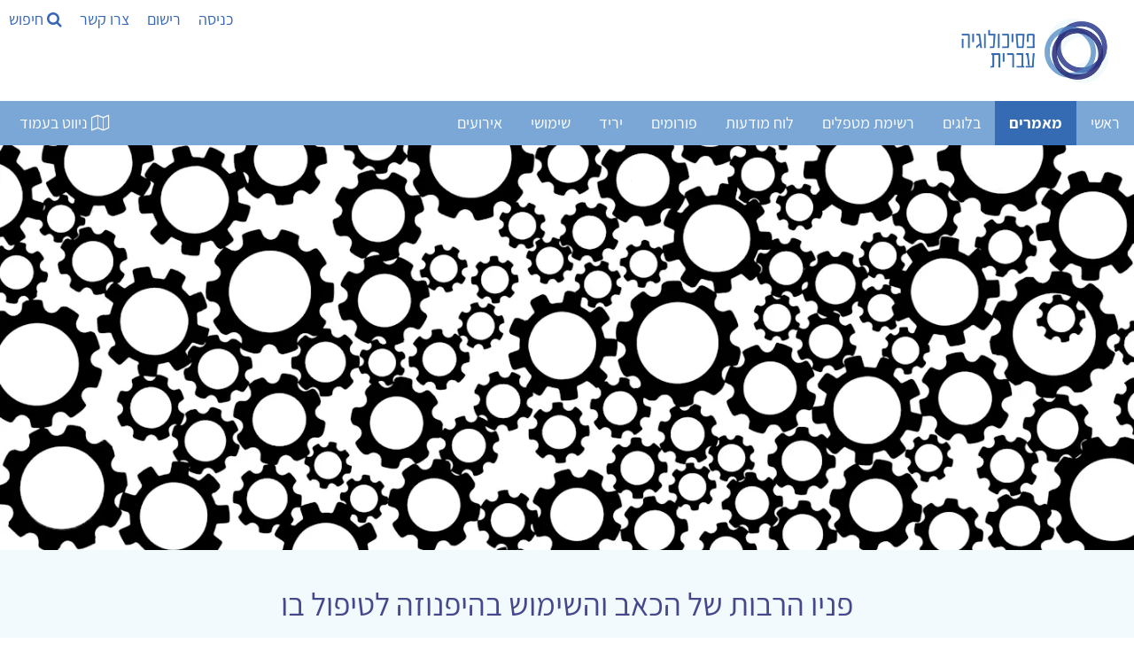

--- FILE ---
content_type: text/html; Charset=utf-8
request_url: https://www.hebpsy.net/articles.asp?id=3197
body_size: 126768
content:
<!DOCTYPE html><html lang="he" dir="rtl"><head><meta charset="utf-8"/><title>פניו הרבות של הכאב והשימוש בהיפנוזה לטיפול בו</title><meta name="viewport" content="width=device-width, initial-scale=1.0"><meta name="description" content="בכנס ה-25 של האגודה הישראלית להיפנוזה התעמקו המשתתפים בתרומתה של ההיפנוזה לטיפול בכאב פיזי. במהלך ההרצאות שהרכיבו את החלק הראשון של הכנס הובהר יתרונה של..." /><meta name="author" content="גלית צח" /><meta name="twitter:image" content="https://images.unsplash.com/photo-1594383538644-66fcb99ae1ed?ixlib=rb-1.2.1&auto=format&fit=crop&w=1000&q=80"><meta name="twitter:title" content="פניו הרבות של הכאב והשימוש בהיפנוזה לטיפול בו"><meta name="twitter:description" content="בכנס ה-25 של האגודה הישראלית להיפנוזה התעמקו המשתתפים בתרומתה של ההיפנוזה לטיפול בכאב פיזי. במהלך ההרצאות שהרכיבו את החלק הראשון של הכנס הובהר..."><meta property="og:title" content="פניו הרבות של הכאב והשימוש בהיפנוזה לטיפול בו"><meta property="og:description" content="בכנס ה-25 של האגודה הישראלית להיפנוזה התעמקו המשתתפים בתרומתה של ההיפנוזה לטיפול בכאב פיזי. במהלך ההרצאות שהרכיבו את החלק הראשון של הכנס הובהר..."><meta property="og:image" content="https://images.unsplash.com/photo-1594383538644-66fcb99ae1ed?ixlib=rb-1.2.1&auto=format&fit=crop&w=1000&q=80"><meta property="og:locale" content="he_IL"><meta property="og:type" content="article"><meta property="og:site_name" content="פסיכולוגיה עברית"><meta property="fb:app_id" content="181887228708" /><meta property="og:url" content="https://www.hebpsy.net/articles.asp?id=3197"><meta name="robots" content="INDEX,FOLLOW" />
<style>
@charset "UTF-8";/*! responsive-nav.js 1.0.39 by @viljamis */.nav-collapse ul{margin:0;padding:0;width:100%;display:block;list-style:none}.nav-collapse li{width:100%;display:block}.js .nav-collapse{clip:rect(0 0 0 0);max-height:0;position:absolute;display:block;overflow:hidden;zoom:1}.nav-collapse.opened{max-height:9999px}.nav-toggle{-webkit-tap-highlight-color:transparent;-webkit-touch-callout:none;-webkit-user-select:none;-moz-user-select:none;-ms-user-select:none;-o-user-select:none;user-select:none}@media screen and (min-width:50em){.js .nav-collapse{position:relative}.js .nav-collapse.closed{max-height:none}.nav-toggle{display:none}}.screen-reader-text{clip:rect(1px,1px,1px,1px);position:absolute!important;height:1px;width:1px;overflow:hidden}.screen-reader-text:focus{background-color:#f1f1f1;border-radius:3px;box-shadow:0 0 2px 2px rgba(0,0,0,.6);clip:auto!important;color:#21759b;display:block;font-size:14px;font-size:.875rem;font-weight:700;height:auto;left:5px;line-height:normal;padding:15px 23px 14px;text-decoration:none;top:5px;width:auto;z-index:100000}.mainnav{background:#7aa7d5;height:50px;width:100%;z-index:10000}.nav-collapse,.nav-collapse *,.nav-map{-moz-box-sizing:border-box;-webkit-box-sizing:border-box;box-sizing:border-box}.nav-collapse,.nav-map{-webkit-user-select:none;-moz-user-select:none;-ms-user-select:none;-o-user-select:none;user-select:none}.nav-collapse,.nav-collapse ul{list-style:none;width:100%;float:right;margin:0;font-size:18px}.nav-map{float:left;margin:0;line-height:50px;width:auto;border:none;outline:0;display:block}@media screen and (min-width:50em){.nav-collapse{width:auto;float:right}}.nav-collapse li{float:right;width:100%;margin:0}@media screen and (min-width:50em){.nav-collapse li{width:auto}}.nav-collapse a{background:#7aa7d5;color:#fff;float:right;padding:.5em .9em;text-decoration:none;width:100%}.nav-map a{background:#7aa7d5;color:#fff;float:right;padding:0 .9em;text-decoration:none}.nav-collapse a.active,.nav-map a.active{background-color:#346bb2;color:#fff;font-weight:700}@media screen and (min-width:50em){.nav-collapse a{border-bottom:0;padding:1em 1.5em;margin:0;float:right;text-align:center}.nav-map a{border-bottom:0;padding:0 1.2em;margin:0;float:right;text-align:center}}@font-face{font-family:responsivenav;src:url(icons/responsivenav.eot);src:url(icons/responsivenav.eot?#iefix) format("embedded-opentype"),url(icons/responsivenav.ttf) format("truetype"),url(icons/responsivenav.woff) format("woff"),url(icons/responsivenav.svg#responsivenav) format("svg");font-weight:400;font-style:normal}.nav-toggle{background-color:#7aa7d5;border:0 solid #fff;color:#fff;font-size:20px;font-weight:400;text-decoration:none;position:relative;overflow:hidden;float:right;line-height:50px;padding:0 .75em;text-align:right;margin:0;width:auto}.nav-toggle:active,.nav-toggle:focus,.nav-toggle:hover{background-color:#fff;color:#212428}.nav-collapse a:hover,.nav-collapse li.focus>a,.nav-map a:hover{background-color:#346bb2;color:#fff}@media screen and (max-width:49.999em){.js .nav-collapse{visibility:hidden}.js .nav-collapse.opened{visibility:visible}.js .nav-collapse.multiple-level-nav.opened.dropdown-active{max-height:9999px!important}.js .nav-collapse.multiple-level-nav .sub-menu{clip:rect(0 0 0 0);max-height:0;position:absolute;display:none;overflow:hidden;zoom:1}.js .nav-collapse.multiple-level-nav .sub-menu.toggled{display:block;max-height:9999px;position:relative}.js .nav-collapse li{position:relative}.js .nav-collapse .dropdown-toggle{border:1px solid #fff;color:#346bb2;content:"";height:46px;width:46px;padding:0;position:absolute;margin:0;text-transform:lowercase;top:.1em;left:4%}.js .nav-collapse .dropdown-toggle:active,.js .nav-collapse .dropdown-toggle:focus,.js .nav-collapse .dropdown-toggle:hover{background-color:#346bb2;color:#fff}.js .nav-collapse .dropdown-toggle:after{content:"+";font-size:20px}.js .nav-collapse .dropdown-toggle.toggled:after{content:"-"}}.dropdown ul a{background:#41424c;padding-right:1.5em}.dropdown ul ul a{background:#53545f;padding-right:2.5em}@media screen and (min-width:50em){.dropdown-toggle{display:none}}.dropdown ul ul{border:0;padding:0}.dropdown .dropdown.opened .has-dropdown{background:#9c2c12}@media screen and (min-width:50em){.nav-collapse{position:relative}.js .nav-collapse,.js .nav-collapse .dropdown ul{max-height:none;overflow:visible}.nav-collapse .dropdown{position:relative}.nav-collapse .dropdown li{width:100%}.nav-collapse .dropdown ul a{text-align:right;border:0}.nav-collapse li{border:0;display:inline-block;height:50px;line-height:50px;position:relative}.nav-collapse a{display:inline-block;padding:0 16px}.nav-collapse ul ul{float:right;margin:0;position:absolute;top:85px;right:-999em;z-index:99999;text-align:center}.nav-collapse li li{border:0;display:block;height:auto;line-height:1.0909090909}.nav-collapse ul ul ul{right:-999em;top:20px}.nav-collapse ul ul a{padding:13px 12px;white-space:normal;width:170px}.nav-collapse ul li.focus>ul,.nav-collapse ul li:hover>ul{top:50px;right:-170px;margin-right:170px}.nav-collapse ul ul li.focus>ul,.nav-collapse ul ul li:hover>ul{top:0;right:0;margin-right:170px}}html{box-sizing:border-box}*,:after,:before{box-sizing:inherit}html{-ms-text-size-adjust:100%;-webkit-text-size-adjust:100%}body{margin:0}article,aside,details,figcaption,figure,footer,header,main,menu,nav,section{display:block}a{background-color:transparent}b,strong{font-weight:bolder}img{border-style:none}button,input,optgroup,select,textarea{font:inherit;margin:0}button,input{overflow:visible}button,select{text-transform:none}[type=button],[type=reset],[type=submit],button{-webkit-appearance:button}body,html{font-family:Verdana,sans-serif;font-size:15px;line-height:1.5}html{overflow-x:hidden}h1{font-size:36px}h2{font-size:30px}h3{font-size:24px}h4{font-size:20px}h5{font-size:18px}h6{font-size:16px}.w3-serif{font-family:serif}h1,h2,h3,h4,h5,h6{font-family:"Segoe UI",Arial,sans-serif;font-weight:400;margin:10px 0}.w3-wide{letter-spacing:4px}hr{border:0;border-top:1px solid #eee;margin:20px 0}.w3-image{max-width:100%;height:auto}img{vertical-align:middle}a{color:inherit}.w3-btn,.w3-button{border:none;display:inline-block;padding:8px 16px;vertical-align:middle;overflow:hidden;text-decoration:none;color:inherit;background-color:inherit;text-align:center;cursor:pointer;white-space:nowrap}.w3-btn:hover{box-shadow:0 8px 16px 0 rgba(0,0,0,.2),0 6px 20px 0 rgba(0,0,0,.19)}.w3-btn,.w3-button{-webkit-touch-callout:none;-webkit-user-select:none;-khtml-user-select:none;-moz-user-select:none;-ms-user-select:none;user-select:none}.w3-display-container,.w3-tooltip{position:relative}.w3-input{padding:8px;display:block;border:none;border-bottom:1px solid #ccc;width:100%}.w3-select{padding:9px 0;width:100%;border:none;border-bottom:1px solid #ccc}.w3-sidebar{height:100%;width:200px;background-color:#fff;position:fixed!important;z-index:1;overflow:auto}#main,.w3-main{transition:margin-left .4s}.w3-bar{width:100%;overflow:hidden}.w3-center .w3-bar{display:inline-block;width:auto}.w3-bar .w3-bar-item{padding:8px 16px;float:left;width:auto;border:none;display:block;outline:0}.w3-bar .w3-button{white-space:normal}.w3-block{display:block;width:100%}.w3-bar:after,.w3-bar:before,.w3-cell-row:after,.w3-cell-row:before,.w3-clear:after,.w3-clear:before,.w3-container:after,.w3-container:before,.w3-panel:after,.w3-panel:before,.w3-row-padding:after,.w3-row-padding:before,.w3-row:after,.w3-row:before{content:"";display:table;clear:both}.w3-col,.w3-half,.w3-quarter,.w3-third,.w3-threequarter,.w3-twothird{float:left;width:100%}.w3-auto,.w3-content{margin-left:auto;margin-right:auto}.w3-content{max-width:980px}.w3-auto{max-width:1140px}.w3-cell-row{display:table;width:100%}.w3-cell{display:table-cell}@media (max-width:600px){.w3-hide-small{display:none!important}.w3-mobile{display:block;width:100%!important}}.w3-overlay{position:fixed;display:none;width:100%;height:100%;top:0;left:0;right:0;bottom:0;background-color:rgba(0,0,0,.5);z-index:2}.w3-display-bottomright{position:absolute;right:0;bottom:0}.w3-circle{border-radius:50%}.w3-round,.w3-round-medium{border-radius:4px}.w3-round-xlarge{border-radius:16px}.w3-container,.w3-panel{padding:.01em 16px}.w3-panel{margin-top:16px;margin-bottom:16px}.w3-card,.w3-card-2{box-shadow:0 2px 5px 0 rgba(0,0,0,.16),0 2px 10px 0 rgba(0,0,0,.12)}.w3-animate-opacity{animation:opac .8s}.w3-animate-left{position:relative;animation:animateleft .4s}.w3-opacity-max{opacity:.25}.w3-opacity-min{opacity:.75}.w3-tiny{font-size:10px!important}.w3-small{font-size:12px!important}.w3-medium{font-size:15px!important}.w3-large{font-size:18px!important}.w3-center{text-align:center!important}.w3-border-0{border:0!important}.w3-border{border:1px solid #ccc!important}.w3-border-top{border-top:1px solid #ccc!important}.w3-border-bottom{border-bottom:1px solid #ccc!important}.w3-rightbar{border-right:6px solid #ccc!important}.w3-code,.w3-section{margin-top:16px!important;margin-bottom:16px!important}.w3-margin{margin:16px!important}.w3-margin-top{margin-top:16px!important}.w3-margin-bottom{margin-bottom:16px!important}.w3-padding-small{padding:4px 8px!important}.w3-padding{padding:8px 16px!important}.w3-padding-16{padding-top:16px!important;padding-bottom:16px!important}.w3-padding-24{padding-top:24px!important;padding-bottom:24px!important}.w3-padding-32{padding-top:32px!important;padding-bottom:32px!important}.w3-left{float:left!important}.w3-right{float:right!important}@media screen{body{font-size:18px}}.w3-sidebar a{font-family:Assistant,sans-serif;font-display:auto}.w3-wide,body,h3,h4,h5,h6{font-family:Assistant,sans-serif;font-display:auto}h1,h2{font-family:Assistant,sans-serif;font-display:auto}a{color:#3866b6;background:0 0;text-decoration:none}#main,.w3-main{transition:margin-right .4s}.w3-bar .w3-bar-item{float:right}.w3-col,.w3-half,.w3-quarter,.w3-third,.w3-threequarter,.w3-twothird{float:right}.wm-skiplinks{left:32768px!important}.wm-skip{left:32768px!important}.wm-skip{position:absolute;top:-32768px;left:-32768px}.wm-skiplinks{position:absolute;top:0;left:-32768px;z-index:1000;width:100%;margin:0;padding:0;list-style-type:none}@media all{.wm-skiplinks{left:32768px!important}.wm-skiplinks .wm-skip:active,.wm-skiplinks .wm-skip:focus{left:-32768px!important}.wm-skip{left:32768px!important}}/*!
 *  Font Awesome 4.7.0 by @davegandy - http://fontawesome.io - @fontawesome
 *  License - http://fontawesome.io/license (Font: SIL OFL 1.1, CSS: MIT License)
 */.fa{display:inline-block;font:normal normal normal 14px/1 FontAwesome;font-size:inherit;text-rendering:auto;-webkit-font-smoothing:antialiased;-moz-osx-font-smoothing:grayscale}.fa-search:before{content:"\f002"}.fa-video-camera:before{content:"\f03d"}.fa-phone:before{content:"\f095"}.fa-medkit:before{content:"\f0fa"}.fa-flag-checkered:before{content:"\f11e"}.fa-microphone:before{content:"\f130"}.fa-life-bouy:before,.fa-life-buoy:before,.fa-life-ring:before,.fa-life-saver:before,.fa-support:before{content:"\f1cd"}.fa-calendar-check-o:before{content:"\f274"}.fa-map-o:before{content:"\f278"}.fa-universal-access:before{content:"\f29a"}.fa-user-circle-o:before{content:"\f2be"}
</style>
<link href="https://www.hebpsy.net/css/hebpsy.min.css" rel="stylesheet" type="text/css"/><link rel="preload" as="image" href="img/logohebpsy.png" /><link rel="preload" as="image" href="img/logo2021.webp" /><link rel="preload" href="https://fonts.gstatic.com/s/assistant/v4/2sDcZGJYnIjSi6H75xkzamW5O7w.woff2" as="font" type="font/woff2" crossorigin><link rel="preload" href="https://fonts.gstatic.com/s/assistant/v4/2sDZZGJYnIjSi6H75xk700CsBp0YXCg.woff2" as="font" type="font/woff2" crossorigin><link rel="preload" href="https://fonts.gstatic.com/s/heebo/v5/NGS6v5_NC0k9P9H0TbFzsQ.woff2" as="font" type="font/woff2" crossorigin><link rel="apple-touch-icon" sizes="180x180" href="/apple-touch-icon.png"><link rel="icon" type="image/png" sizes="32x32" href="/favicon-32x32.png"><link rel="icon" type="image/png" sizes="16x16" href="/favicon-16x16.png"><link rel="manifest" href="/site.webmanifest"><script type="application/ld+json">{"@context": "https://schema.org/","@type": "Article","mainEntityOfPage": {"@type": "WebPage","@id": "https://www.hebpsy.net/articles.asp?id=3197"},"headline": "פניו הרבות של הכאב והשימוש בהיפנוזה לטיפול בו","description": "בכנס ה-25 של האגודה הישראלית להיפנוזה התעמקו המשתתפים בתרומתה של ההיפנוזה לטיפול בכאב פיזי. במהלך ההרצאות שהרכיבו את החלק הראשון של הכנס  הובהר יתרונה של השימוש בהיפנוזה למטרה זו על רקע הבסיס הביולוגי של תופעת הכאב בכלל, ולטיפול בהפרעות אוטו-אימוניות וכוויות בפרט. החלק השני כלל סדנאות שונות והתנסות בטכניקות היפנוזה מגוונות.","image": {"@type": "ImageObject","url": "https://images.unsplash.com/photo-1594383538644-66fcb99ae1ed?ixlib=rb-1.2.1&auto=format&fit=crop&w=1000&q=80" },"author": {"@type": "Person","name": "גלית צח"},  "publisher": {"@type": "Organization","name": "פסיכולוגיה עברית","logo": {"@type": "ImageObject","url": "https://www.hebpsy.net/img/logo.png","width": 251,"height": 40}},"datePublished": "10/14/2014", "dateModified": "10/14/2014" }</script><script>function load_js(srcJS){setTimeout(function() {var head_ID = document.getElementsByTagName("head")[0]; var script_element = document.createElement('script');script_element.type = 'text/javascript';script_element.src = srcJS;head_ID.appendChild(script_element);}, 4000);}function load_css(srcCSS){setTimeout(function() {var head_ID = document.getElementsByTagName("head")[0]; var link_element = document.createElement('link');link_element.type = 'text/css';link_element.rel = 'stylesheet';link_element.href = srcCSS;head_ID.appendChild(link_element);}, 4000);}</script><script>load_js('https://www.googletagmanager.com/gtag/js?id=G-KXFKCB7NGX');</script><script>window.dataLayer = window.dataLayer || [];function gtag(){dataLayer.push(arguments);}gtag('js', new Date());gtag('config', 'G-KXFKCB7NGX');</script>
<script>
!function(e,t,n){"use strict";var o=function(o,i){!!t.getComputedStyle||(t.getComputedStyle=function(e){return this.el=e,this.getPropertyValue=function(t){var n=/(\-([a-z]){1})/g;return"float"===t&&(t="styleFloat"),n.test(t)&&(t=t.replace(n,function(){return arguments[2].toUpperCase()})),e.currentStyle[t]?e.currentStyle[t]:null},this});var s,a,r,l,c,u,d,h=function(e,t,n,o){if("addEventListener"in e)try{e.addEventListener(t,n,o)}catch(i){if("object"!=typeof n||!n.handleEvent)throw i;e.addEventListener(t,function(e){n.handleEvent.call(n,e)},o)}else"attachEvent"in e&&("object"==typeof n&&n.handleEvent?e.attachEvent("on"+t,function(){n.handleEvent.call(n)}):e.attachEvent("on"+t,n))},p=function(e,t,n,o){if("removeEventListener"in e)try{e.removeEventListener(t,n,o)}catch(i){if("object"!=typeof n||!n.handleEvent)throw i;e.removeEventListener(t,function(e){n.handleEvent.call(n,e)},o)}else"detachEvent"in e&&("object"==typeof n&&n.handleEvent?e.detachEvent("on"+t,function(){n.handleEvent.call(n)}):e.detachEvent("on"+t,n))},f=function(e,t){for(var n in t)e.setAttribute(n,t[n])},v=function(e,t){0!==e.className.indexOf(t)&&(e.className+=" "+t,e.className=e.className.replace(/(^\s*)|(\s*$)/g,""))},g=function(e,t){var n=new RegExp("(\\s|^)"+t+"(\\s|$)");e.className=e.className.replace(n," ").replace(/(^\s*)|(\s*$)/g,"")},m=function(e,t,n){for(var o=0;o<e.length;o++)t.call(n,o,e[o])},y=function(e,t){return e.className&&new RegExp("(\\s|^)"+t+"(\\s|$)").test(e.className)},b=function(){for(var e=this,t=a.menuItems;-1===e.className.indexOf(t);)"li"===e.tagName.toLowerCase()&&(-1!==e.className.indexOf("focus")?e.className=e.className.replace(" focus",""):e.className+=" focus"),e=e.parentElement},w=e.createElement("style"),E=e.documentElement,x=function(t,n){var o;for(o in this.options={animate:!0,transition:284,label:"Menu",insert:"before",customToggle:"",closeOnNavClick:!1,openPos:"relative",navClass:"nav-collapse",navActiveClass:"js-nav-active",jsClass:"js",enableFocus:!1,enableDropdown:!1,menuItems:"menu-items",subMenu:"sub-menu",openDropdown:"Open sub menu",closeDropdown:"Close sub menu",init:function(){},open:function(){},close:function(){},resizeMobile:function(){},resizeDesktop:function(){}},n)this.options[o]=n[o];if(v(E,this.options.jsClass),this.wrapperEl=t.replace("#",""),e.getElementById(this.wrapperEl))this.wrapper=e.getElementById(this.wrapperEl);else{if(!e.querySelector(this.wrapperEl))throw new Error("The nav element you are trying to select doesn't exist");this.wrapper=e.querySelector(this.wrapperEl)}this.wrapper.inner=function(e){if(e.children.length<1)throw new Error("The Nav container has no containing elements");for(var t=[],n=0;n<e.children.length;n++)1===e.children[n].nodeType&&t.push(e.children[n]);return t}(this.wrapper),a=this.options,s=this.wrapper,this._init(this)};return x.prototype={destroy:function(){if(this._removeStyles(),g(s,"closed"),g(s,"opened"),g(s,a.navClass),g(s,a.navClass+"-"+this.index),g(E,a.navActiveClass),s.removeAttribute("style"),s.removeAttribute("aria-hidden"),p(t,"resize",this,!1),p(t,"focus",this,!1),p(e.body,"touchmove",this,!1),p(r,"touchstart",this,!1),p(r,"touchend",this,!1),p(r,"mouseup",this,!1),p(r,"keyup",this,!1),p(r,"click",this,!1),a.customToggle?r.removeAttribute("aria-hidden"):r.parentNode.removeChild(r),a.enableDropdown){var n=this;m(d,function(e,t){p(t,"touchstart",n,!1),p(t,"touchend",n,!1),p(t,"mouseup",n,!1),p(t,"keyup",n,!1),p(t,"click",n,!1)})}},toggle:function(){!0===l&&(u?this.close():this.open())},open:function(){u||(g(s,"closed"),v(s,"opened"),v(E,a.navActiveClass),v(r,"active"),s.style.position=a.openPos,f(s,{"aria-hidden":"false"}),f(s,{"aria-expanded":"true"}),f(r,{"aria-expanded":"true"}),u=!0,a.open())},close:function(){u&&(v(s,"closed"),g(s,"opened"),g(E,a.navActiveClass),g(r,"active"),f(s,{"aria-hidden":"true"}),f(s,{"aria-expanded":"false"}),f(r,{"aria-expanded":"false"}),a.animate?(l=!1,setTimeout(function(){s.style.position="absolute",l=!0,a.enableDropdown&&(g(s,"dropdown-active"),m(d,function(e,t){g(t,"toggled"),g(t.nextSibling,"toggled")}))},a.transition+10)):(s.style.position="absolute",a.enableDropdown&&(g(s,"dropdown-active"),m(d,function(e,t){g(t,"toggled"),g(t.nextSibling,"toggled")}))),u=!1,a.close())},resize:function(){"none"!==t.getComputedStyle(r,null).getPropertyValue("display")?(c=!0,f(r,{"aria-hidden":"false"}),f(s,{"aria-expanded":"false"}),f(r,{"aria-expanded":"false"}),s.className.match(/(^|\s)closed(\s|$)/)&&(f(s,{"aria-hidden":"true"}),s.style.position="absolute"),s.className.match(/(^|\s)closed(\s|$)/)||(f(s,{"aria-expanded":"true"}),f(r,{"aria-expanded":"true"})),this._createStyles(),this._calcHeight(),a.resizeMobile()):(c=!1,f(r,{"aria-hidden":"true"}),f(s,{"aria-hidden":"false"}),s.removeAttribute("aria-expanded"),r.removeAttribute("aria-expanded"),s.style.position=a.openPos,this._removeStyles(),a.resizeDesktop())},handleEvent:function(e){var n=e||t.event;switch(n.type){case"touchstart":this._onTouchStart(n);break;case"touchmove":this._onTouchMove(n);break;case"touchend":case"mouseup":this._onTouchEnd(n);break;case"click":this._preventDefault(n);break;case"keyup":this._onKeyUp(n);break;case"focus":case"resize":this.resize(n)}},_init:function(){this.index=n++,v(s,a.navClass),v(s,a.navClass+"-"+this.index),v(s,"closed"),l=!0,u=!1,this._closeOnNavClick(),this._createToggle(),this._transitions(),this.resize(),this._createFocus(),this._createDropdown();var o=this;setTimeout(function(){o.resize()},20),h(t,"resize",this,!1),h(t,"focus",this,!1),h(e.body,"touchmove",this,!1),h(r,"touchstart",this,!1),h(r,"touchend",this,!1),h(r,"mouseup",this,!1),h(r,"keyup",this,!1),h(r,"click",this,!1),a.init()},_createStyles:function(){w.parentNode||(w.type="text/css",e.getElementsByTagName("head")[0].appendChild(w))},_removeStyles:function(){w.parentNode&&w.parentNode.removeChild(w)},_createToggle:function(){if(a.customToggle){var t=a.customToggle.replace("#","");if(e.getElementById(t))r=e.getElementById(t);else{if(!e.querySelector(t))throw new Error("The custom nav toggle you are trying to select doesn't exist");r=e.querySelector(t)}}else{var n=e.createElement("a");n.innerHTML=a.label,f(n,{href:"#",class:"nav-toggle"}),"after"===a.insert?s.parentNode.insertBefore(n,s.nextSibling):s.parentNode.insertBefore(n,s),r=n}},_closeOnNavClick:function(){if(a.closeOnNavClick){var e=s.getElementsByTagName("a"),t=this;m(e,function(n,o){h(e[n],"click",function(){c&&t.toggle()},!1)})}},_preventDefault:function(e){if(e.preventDefault)return e.stopImmediatePropagation&&e.stopImmediatePropagation(),e.preventDefault(),e.stopPropagation(),!1;e.returnValue=!1},_onTouchStart:function(e){Event.prototype.stopImmediatePropagation||this._preventDefault(e),this.startX=e.touches[0].clientX,this.startY=e.touches[0].clientY,this.touchHasMoved=!1,p(r,"mouseup",this,!1)},_onTouchMove:function(e){(Math.abs(e.touches[0].clientX-this.startX)>10||Math.abs(e.touches[0].clientY-this.startY)>10)&&(this.touchHasMoved=!0)},_onTouchEnd:function(e){if(this._preventDefault(e),c){var n=e||t.event,o=n.target||n.srcElement,i=!1;if(y(o,"dropdown-toggle")&&a.enableDropdown&&(i=!0),!this.touchHasMoved){if("touchend"===e.type)return void(i?this._toggleDropdown(o):this.toggle());var s=e||t.event;3!==s.which&&2!==s.button&&(i?this._toggleDropdown(o):this.toggle())}}},_onKeyUp:function(e){var n=e||t.event,o=e.target,i=!1;y(o,"dropdown-toggle")&&a.enableDropdown&&(i=!0),13===n.keyCode&&(i?this._toggleDropdown(o):this.toggle())},_transitions:function(){if(a.animate){var e=s.style,t="max-height "+a.transition+"ms, visibility "+a.transition+"ms linear";e.WebkitTransition=e.MozTransition=e.OTransition=e.transition=t}},_calcHeight:function(){for(var e=0,t=0;t<s.inner.length;t++)e+=s.inner[t].offsetHeight;var n="."+a.jsClass+" ."+a.navClass+"-"+this.index+".opened{max-height:"+e+"px !important} ."+a.jsClass+" ."+a.navClass+"-"+this.index+".opened.dropdown-active {max-height:9999px !important}";w.styleSheet?w.styleSheet.cssText=n:w.innerHTML=n,n=""},_createFocus:function(){if(a.enableFocus){var e,t,n=s.getElementsByTagName("ul")[0].getElementsByTagName("a");for(t=0,e=n.length;t<e;t++)n[t].addEventListener("focus",b,!0),n[t].addEventListener("blur",b,!0)}},_createDropdown:function(){if(a.enableDropdown){var e,t,n=this,o=(s.getElementsByTagName("ul")[0],s.getElementsByClassName(a.subMenu));for(v(s,"multiple-level-nav"),e=0,t=o.length;e<t;e++)o[e].parentNode.setAttribute("aria-haspopup","true"),o[e].insertAdjacentHTML("beforebegin",'<button class="dropdown-toggle" aria-expanded="false">'+a.openDropdown+"</button>");d=s.querySelectorAll(".dropdown-toggle"),m(d,function(e,t){h(t,"touchstart",n,!1),h(t,"touchend",n,!1),h(t,"mouseup",n,!1),h(t,"keyup",n,!1),h(t,"click",n,!1)})}},_toggleDropdown:function(e){e.innerHTML===a.openDropdown?e.innerHTML=a.closeDropdown:e.innerHTML=a.openDropdown;var t=e.parentNode;y(t.parentNode.parentNode,"dropdown");if(y(e,"toggled")){g(e,"toggled"),e.setAttribute("aria-expanded","false");n=e.nextElementSibling;g(n,"toggled"),g(s,"dropdown-active")}else{v(e,"toggled"),e.setAttribute("aria-expanded","true");var n=e.nextElementSibling;v(n,"toggled"),v(s,"dropdown-active")}}},new x(o,i)};"undefined"!=typeof module&&module.exports?module.exports=o:t.responsiveNav=o}(document,window,0);
</script>
<script defer>setTimeout(function() {  !function(f,b,e,v,n,t,s)  {if(f.fbq)return;n=f.fbq=function(){n.callMethod?  n.callMethod.apply(n,arguments):n.queue.push(arguments)};  if(!f._fbq)f._fbq=n;n.push=n;n.loaded=!0;n.version='2.0';  n.queue=[];t=b.createElement(e);t.async=!0;  t.src=v;s=b.getElementsByTagName(e)[0];  s.parentNode.insertBefore(t,s)}(window, document,'script',  'https://connect.facebook.net/en_US/fbevents.js');  fbq('init', '861467620883351');  fbq('track', 'PageView');}, 4000);</script><noscript><img height="1" width="1" style="display:none" src="https://www.facebook.com/tr?id=861467620883351&ev=PageView&noscript=1"/></noscript><!--[if lte IE 7]><link href="./css/iehacks.css" rel="stylesheet" type="text/css" /><![endif]--><!--[if lt IE 9]><script src="./lib/html5shiv/html5shiv.js"></script><![endif]--></head><body class="w3-content" style="max-width:1500px;"><ul class="wm-skiplinks" role="menu"><li><a class="wm-skip" href="#main" title="דילוג לתוכן הראשי של העמוד" accesskey="2">דלג לתוכן ראשי - מקש קיצור 2 (לחץ Enter)</a></li><li><a class="wm-skip" href="/"  title="מעבר לדף הבית של האתר" accesskey="1">דף הבית - מקש קיצור 1 (לחץ Enter)</a></li><li><a class="wm-skip" href="#nav"  title="דילוג לתפריט הראשי" accesskey="5">דלג לתפריט ראשי - מקש קיצור 5 (לחץ Enter)</a></li><li><a class="wm-skip" href="#search" title="דילוג לתיבת חיפוש" accesskey="4" onclick="document.getElementById('search').style.display='block'">דלג לתיבת חיפוש - מקש קיצור 4 (לחץ Enter)</a></li><li><a class="wm-skip" href="me.asp?id=72&page=6" title="מעבר לעמוד צור קשר" accesskey="9">צור קשר - מקש קיצור 9 (לחץ Enter)</a></li><li><a class="wm-skip" href="sysMsg.asp?id=site_accessibility" title="מעבר לעמוד הצהרת נגישות" accesskey="0">הצהרת נגישות - מקש קיצור 0 (לחץ Enter)</a></li></ul>

<!-- Sidebar -->
<div class="w3-sidebar w3-bar-block w3-dark-grey w3-animate-left" style="display:none;z-index:5; left:0; width:33%; min-width:320px;" id="mySidebar">
  <a id="closeSideNav" class="w3-bar-item w3-button w3-large w3-left-align" onclick="w3_close()" href="#" title="סגירת התפריט"><i class="fa fa-close" ></i> סגור</a>
  
  <a class="w3-bar-item w3-button" href="sysMsg.asp?id=help_addarticle" onclick="w3_close()" title="להנחיות להגשת טקסט לפרסום">הגשת מאמר לפרסום</a> <a class="w3-bar-item w3-button" href="#reply" onclick="w3_close()" title="גלילה לרשימת התגובות למאמר">דלג לתגובות</a> <a class="w3-bar-item w3-button" href="articlesList.asp?cat=mine" onclick="w3_close()" title="לרשימת המאמרים שלי">המאמרים שלי</a> <a class="w3-bar-item w3-button" href="articles_authors.asp" onclick="w3_close()" title="לרשימת כל הכותבים">רשימת הכותבים</a> <a class="w3-bar-item w3-button" href="articles_authors.asp?cat=tag" onclick="w3_close()" title="לרשימת נושאי מאמרים">מאמרים לפי נושאים</a> <a class="w3-bar-item w3-button" href="articles_authors.asp?cat=year" onclick="w3_close()" title="לרשימת שנים בהן פורסמו מאמרים">מאמרים לפי שנים</a> <a class="w3-bar-item w3-button" href="blog.asp?id=3" onclick="w3_close()" title="לעלון השבועי שלנו">ניוזלטר שבועי</a>

  <br/><br/>
</div>

<!-- Page Content -->
<div class="w3-overlay w3-animate-opacity" onclick="w3_close()" style="cursor:pointer" id="myOverlay"></div>

<script>
function w3_open() {
    document.getElementById("mySidebar").style.display = "block";
    document.getElementById("myOverlay").style.display = "block";
	document.getElementById("closeSideNav").focus();
}
function w3_close() {
    document.getElementById("mySidebar").style.display = "none";
    document.getElementById("myOverlay").style.display = "none";
	document.getElementById("map_button").focus();
}
function openTab(evt, tabName) {
  var i, x, tablinks;
  x = document.getElementsByClassName("articletab");
  for (i = 0; i < x.length; i++) {
    x[i].style.display = "none";
  }
  tablinks = document.getElementsByClassName("tablink");
  for (i = 0; i < x.length; i++) {
    tablinks[i].className = tablinks[i].className.replace(" w3-border-blue", "");
  }
  document.getElementById(tabName).style.display = "block";
  evt.currentTarget.firstElementChild.className += " w3-border-blue";
}
</script>

<header><div class="w3-bar"><a class="w3-bar-item w3-hide-small w3-hover-white w3-border w3-border-white w3-hover-border-blue" href="/" title="לדף הבית של פסיכולוגיה עברית"><img src="img/logo2021.webp" loading="lazy" alt="לוגו פסיכולוגיה עברית" width="189" height="96" style="height:96px;" /></a><div class="w3-left"><a style="padding-right:10px; padding-left:10px;" class="w3-bar-item " title="לחלון כניסת משתמשים רשומים" href="#" rel="nofollow" onclick="document.getElementById('id_login').style.display='block'">כניסה</a><a style="padding-right:10px; padding-left:10px;" class="w3-bar-item " title="לטופס רישום משתמשים חדשים" href="addUserForm.asp" rel="nofollow">רישום</a><a style="padding-right:10px; padding-left:10px;" class="w3-bar-item  w3-hide-small" title="ליצירת קשר עם מערכת האתר" href="me.asp?id=72&amp;page=6">צרו קשר</a><a style="padding-right:10px; padding-left:10px;" class="w3-bar-item " onclick="document.getElementById('search').style.display='block'" title="לחלון חיפוש" href="#"><i class="fa fa-search"></i> חיפוש</a></div></div><div id="search" class="w3-container w3-padding w3-light-grey" style="display:none; padding-bottom:16px;"><span onclick="this.parentElement.style.display='none'" class="w3-left w3-button w3-xxlarge w3-hover-red w3-container" title="סגור חלון חיפוש">&times;</span><script>setTimeout(function() {var cx = '009670178200889039072:uaociljstyi';var gcse = document.createElement('script');gcse.type = 'text/javascript';gcse.async = true;gcse.src = 'https://cse.google.com/cse.js?cx=' + cx;var s = document.getElementsByTagName('script')[0];s.parentNode.insertBefore(gcse, s);},4000)();</script><gcse:searchbox-only resultsUrl="articlesList.asp" newWindow="false" queryParameterName="q"></gcse:searchbox-only><style type='text/css'>.gsc-control-cse { font-family: 'Assistant', Arial, sans-serif; border-color: #FFFFFF; background-color: #FFFFFF;}.gsc-control-cse .gsc-table-result .gs-webResult { font-family: 'Assistant', Arial, sans-serif; }input.gsc-input, .gsc-input-box, .gsc-input-box-hover, .gsc-input-box-focus { border-color: #D9D9D9; font-size:128%; line-height:40px; height:48px;}input.gsc-search-button, input.gsc-search-button:hover, input.gsc-search-button:focus { border-color: #2F5BB7; background-color: #357AE8; background-image: none; filter: none; font-size:80%; line-height:40px; height:48px; width:80px;}.gsc-tabHeader.gsc-tabhInactive { border-color: #CCCCCC; background-color: #FFFFFF;}.gsc-tabHeader.gsc-tabhActive { border-color: #CCCCCC; background-color: #FFFFFF; border-bottom-color: #CCCCCC}.gsc-tabsArea {border-color: #CCCCCC;}.gsc-webResult.gsc-result, .gsc-results .gsc-imageResult { border-color: #FFFFFF; background-color: #FFFFFF;}.gsc-webResult.gsc-result:hover, .gsc-imageResult:hover { border-color: #FFFFFF; background-color: #FFFFFF;}.gs-webResult.gs-result a.gs-title:link, .gs-webResult.gs-result a.gs-title:link b, .gs-imageResult a.gs-title:link, .gs-imageResult a.gs-title:link b  {color: #1155CC;	font-size:18px; }.gs-webResult.gs-result a.gs-title:visited, .gs-webResult.gs-result a.gs-title:visited b, .gs-imageResult a.gs-title:visited, .gs-imageResult a.gs-title:visited b {color: #1155CC;}.gs-webResult.gs-result a.gs-title:hover, .gs-webResult.gs-result a.gs-title:hover b, .gs-imageResult a.gs-title:hover, .gs-imageResult a.gs-title:hover b {color: #FFFFFF;}.gs-webResult.gs-result a.gs-title:focus, .gs-webResult.gs-result a.gs-title:focus b, .gs-imageResult a.gs-title:focus, .gs-imageResult a.gs-title:focus b {color: #FFFFFF;}.gs-webResult.gs-result a.gs-title:active, .gs-webResult.gs-result a.gs-title:active b, .gs-imageResult a.gs-title:active, .gs-imageResult a.gs-title:active b {color: #1155CC;}.gsc-cursor-page {color: #1155CC;}a.gsc-trailing-more-results:link {color: #1155CC; font-size:18px;}.gs-webResult .gs-snippet, .gs-imageResult .gs-snippet, .gs-fileFormatType { color: #333333;	font-size:18px;	padding:8px; }.gs-webResult div.gs-visibleUrl, .gs-imageResult div.gs-visibleUrl {color: #009933;font-size:16px;margin-top:10px;}.gs-webResult div.gs-visibleUrl-short {color: #009933;}.gs-webResult div.gs-visibleUrl-short  {display: none;}.gs-webResult div.gs-visibleUrl-long {display: block;}.gs-promotion div.gs-visibleUrl-short {display: none;}.gs-promotion div.gs-visibleUrl-long  {display: block;}.gsc-cursor-box {border-color: #FFFFFF;}.gsc-results .gsc-cursor-box .gsc-cursor-page {border-color: #CCCCCC;background-color: #FFFFFF;color: #1155CC;}.gsc-results .gsc-cursor-box .gsc-cursor-current-page {border-color: #CCCCCC;background-color: #FFFFFF;color: #1155CC;}.gsc-webResult.gsc-result.gsc-promotion {border-color: #F6F6F6;background-color: #F6F6F6;}.gsc-completion-title {color: #1155CC;}.gsc-completion-snippet {color: #333333;}.gs-promotion a.gs-title:link,.gs-promotion a.gs-title:link *,.gs-promotion .gs-snippet a:link  {color: #1155CC;}.gs-promotion a.gs-title:visited,.gs-promotion a.gs-title:visited *,.gs-promotion .gs-snippet a:visited {color: #1155CC;}.gs-promotion a.gs-title:hover,.gs-promotion a.gs-title:hover *,.gs-promotion .gs-snippet a:hover  {color: #1155CC;}.gs-promotion a.gs-title:active,.gs-promotion a.gs-title:active *,.gs-promotion .gs-snippet a:active {color: #1155CC;}.gs-promotion .gs-snippet, .gs-promotion .gs-title .gs-promotion-title-right, .gs-promotion .gs-title .gs-promotion-title-right * {color: #333333;}.gs-promotion .gs-visibleUrl,.gs-promotion .gs-visibleUrl-short  {color: #009933;}</style></div>
<script>
	function remindPassword()
    { 
	if (document.forms.form_modal.username.value=="")
	{
		alert('לקבלת תזכורת לסיסמא יש להקליד אימייל');
		return;
	}
	document.forms.form_modal.action="remindPassword.asp";
	document.forms.form_modal.submit();
    }
    
    
    function dologin()
	{
		if (document.forms.form_modal.username.value=='') {alert('יש להקליד אימייל'); return ;}
		if (document.forms.form_modal.password.value=='') {alert('יש להקליד סיסמא'); return ;}
	
		document.forms.form_modal.action='login.asp';
		document.forms.form_modal.submit();
	}
</script>
<div id="id_login" class="w3-modal"><div class="w3-modal-content w3-card-4 w3-animate-zoom" style="max-width:600px"><div class="w3-center"><br><span onclick="document.getElementById('id_login').style.display='none'" class="w3-button w3-hover-red w3-container w3-padding w3-display-topleft" title="סגור חלון">&times;</span><img src="img/img_avatar4.webp" loading="lazy" alt="Avatar" width="150" height="150" class="w3-circle w3-margin-top"></div><form class="w3-container" id="form_modal" name="form_modal" method="post" onsubmit="return false;"><div class="w3-section w3-padding"><label for="username"><b>אימייל (דוא"ל)</b></label><input dir=ltr id="username" name="username" class="w3-input w3-border w3-left-align" type="email" placeholder="הקלידו אימייל" required value=""><label for="password"><b>סיסמא</b></label><input dir=ltr id="password" name="password" class="w3-input  w3-border w3-left-align" type="password" placeholder="הקלידו סיסמא" required><button class="w3-button w3-block w3-round w3-green w3-section w3-padding" type="submit" onclick="dologin();">כניסה</button><input class="w3-check" type="checkbox" checked="checked" name="joinnewsletter" onclick="return false" > אני מסכימ.ה להצטרף <a href="blog.asp?id=3">לרשימת התפוצה</a> לקבלת עדכונים ומידע שיווקי<br/><input class="w3-check" type="checkbox" checked="checked" name="rememberme" value=""> זכור אותי</div></form><div class="w3-container w3-border-top w3-padding-16 w3-light-grey"><span class="w3-padding w3-right"><a href="#" title="לקבלת תזכורת לסיסמה" onclick="remindPassword();">שכחת את הסיסמא? הקלידו אימייל ולחצו כאן</a><br><a href="addUserForm.asp" title="לטופס רישום משתמש חדש">רישום משתמש חדש</a></span><button onclick="document.getElementById('id_login').style.display='none'" type="button" class="w3-btn w3-red w3-left w3-padding">ביטול</button></div></div></div><div id ="mainnav" class="mainnav" ><button id="nav-toggle" class="nav-toggle"><i class="fa fa-bars"></i> פסיכולוגיה עברית</button><nav class="nav-collapse" id="nav" role="navigation"><ul class="menu-items"><li class="dropdown"><a title="לדף הבית" href="/" class="has-dropdown">ראשי</a><ul class="sub-menu"><li><a title="לעמוד האישי שלך" href="home.asp">השער שלי</a></li><li><a title="לתיבת מסרים" href="mailMessageList.asp">תיבת מסרים</a></li><li><a title="לכרטיס הביקור שלי" href="showprofileMy.asp">כרטיס הביקור שלי</a></li><li><a title="למסך הגדרות החשבון" href="addProfileForm.asp">הגדרות חשבון</a></li><li><a title="לפרטים אודות פסיכולוגיה עברית" href="/about">אודות פסיכולוגיה עברית</a></li><li><a title="לעמוד שאלות נפוצות" href="/sysMsg.asp?id=site_FAQ">שאלות נפוצות</a></li><li><a title="התנתקות מהאתר" href="exit.asp">יציאה</a></li></ul></li><li class="dropdown"><a title="לרשימת המאמרים" href="articlesList.asp" class="has-dropdown active ">מאמרים</a><ul class="sub-menu"><li><a title="לרשימת המאמרים שלי" href="articlesList.asp?cat=mine">המאמרים שלי</a></li><li><a title="להנחיות להגשת מאמרים לפרסום" href="sysMsg.asp?id=help_addarticle">הגשת טקסט לפרסום</a></li><li class="dropdown"><a title="רשימת מאמרים נבחרים" href="articlesList.asp?cat=prime" class="has-dropdown">נבחרי העורכת</a><ul class="sub-menu"><li><a title="בעיית תת-האבחון של תסמונת אספרגר" href="articles.asp?id=3157">אספרגר</a></li><li><a title="האם טיפולי המרה יכולים להוות פתרון עבור מצוקתו של ההומו-לסבי הדתי?" href="articles.asp?id=3235">טיפולי המרה</a></li><li><a title="סקס טוב דיו - רעיונות לסקס המעורר סיפוק מיני ויוצר קרבה" href="articles.asp?id=4049">סקס טוב דיו</a></li><li><a title="רגשות - מה זה רגש ותפקיד רגשות בחיינו?" href="articles.asp?id=1964">רגשות</a></li><li><a title="עקרונות מנחים לבניית תכניות חינוך מיני של בני נוער" href="articles.asp?id=3570">חינוך מיני</a></li><li><a title="תסמונת טורט - הגדרות, מאפיינים ודרכי טיפול" href="articles.asp?id=364">תסמונת טורט</a></li><li><a title="ניכור הורי: תסמונת הניכור ההורי - סכנה למקצועות בריאות הנפש" href="articles.asp?id=26">ניכור הורי</a></li></ul></li><li><a title="רשימות קריאה בנושאים נבחרים" href="articlesList.asp?folder=10">רשימות קריאה</a></li><li><a title="לרשימת הכותבים באתר" href="articles_authors.asp">הכותבים</a></li><li><a title="לרשימת קטגוריות מאמרים" href="articles_authors.asp?cat=folder">קטגוריות מאמרים</a></li><li><a title="לרשימת נושאי מאמרים" href="articles_authors.asp?cat=tag">מאמרים לפי נושאים</a></li><li><a title="לעלון פסיכולוגיה עברית" href="blog.asp?id=3">ניוזלטר</a></li></ul></li><li class="dropdown"><a title="לרשימת הפוסטים בפסיכובלוגיה" href="blog.asp" class="has-dropdown  ">בלוגים</a><ul class="sub-menu"><li class="dropdown"><a title="לרשימת כל הבלוגים" href="blog_List.asp" class="has-dropdown">בלוגים</a><ul class="sub-menu"><li><a title="הפודקאסט הפסיכולוגי העברי" href="blog.asp?id=13">פודקאסט פסיכולוגיה</a></li><li><a title="על אנשים, ספרים ואירועי חיים" href="blog.asp?id=4">עמיה ליבליך</a></li><li><a title="חדר משלך: תמונות מחיי קליניקה" href="blog.asp?id=24">עיצוב קליניקה</a></li><li><a title="הרצאה בנעלי בית" href="blog.asp?id=52">הרצאות בפסיכולוגיה מהכורסא</a></li><li><a title="ספרים שהשפיעו עלינו" href="blog.asp?id=60">קריאה מודרכת</a></li></ul></li><li><a title="לרשימת כל הפוסטים" href="blog.asp">פוסטים</a></li><li><a title="לרשימת הפוסטים הנקראים ביותר" href="blog.asp?order=hits">הנקראים ביותר</a></li><li><a title="לרשימת הפוסטים המוגבים ביותר" href="blog.asp?order=comments">המוגבים ביותר</a></li></ul></li><li class="dropdown"><a title="לרשימת מטפלים ופסיכולוגים" href="pl.asp" class="has-dropdown">רשימת מטפלים</a><ul class="sub-menu"><li><a title="רשימת מטפלים מרחוק באמצעות האינטרנט" href="pl.asp?region=22">טיפול אונליין</a></li><li><a title="לרשימת מכוני פסיכותרפיה ומרכזי טיפול" href="adv_list.asp?cat=6">מכונים ומרכזי טיפול</a></li><li><a title="לרשימת מטפלים בתעריף מוזל" href="pl.asp?misc=22">טיפול נפשי מוזל</a></li><li><a title="לרשימת מטפלים עם הכרות עם המגזר החרדי" href="pl.asp?misc=30">טיפול נפשי למגזר החרדי</a></li><li><a title="רשימת מטפלים העוסקים בטיפול זוגי" href="pl.asp?method=48">טיפול זוגי</a></li><li><a title="לרשימת פסיכולוגים המעניקים טיפול בתל אביב" href="pl.asp?region=11&method=74">טיפול פסיכולוגי בתל אביב</a></li><li class="dropdown"><a title="רשימת מטפלים" href="pl.asp" class="has-dropdown">מטפלים</a><ul class="sub-menu"><li><a title="רשימת פסיכולוגים" href="pl.asp?prof=1">פסיכולוגים</a></li><li><a title="רשימת קלינאי תקשורת" href="pl.asp?prof=12">קלינאי תקשורת</a></li><li><a title="רשימת פסיכיאטרים" href="pl.asp?prof=2">פסיכיאטרים</a></li><li><a title="רשימת מטפלים בהבעה ויצירה" href="pl.asp?prof=4">מטפלים בהבעה ויצירה</a></li><li><a title="מי הוא פסיכותרפיסט" href="me.asp?id=38">פסיכותרפיסט</a></li><li><a title="הדף האישי של יעל דורון" href="showprofile.asp?id=712">יעל דורון</a></li><li><a title="הדף האישי של דני פרידלנדר" href="showprofile.asp?id=1291">דני פרידלנדר</a></li><li><a title="הדף האישי של דנה ארהרד וייס" href="showprofile.asp?id=19123">דנה ארהרד וייס</a></li><li><a title="הדף האישי של אלי אבידר" href="showprofile.asp?id=36420">אלי אבידר</a></li><li><a title="הדף האישי של יעל שרוני" href="showprofile.asp?id=14622">יעל שרוני</a></li></ul></li></ul></li><li class="dropdown"><a title="לוח הצעות עבודה וקליניקות להשכרה" href="bulletinBoard_list.asp" class="has-dropdown  ">לוח מודעות</a><ul class="sub-menu"><li><a title="לאזור אישי - המודעות שלי" href="bulletinBoardMy.asp">המודעות שלי</a></li><li><a title="רשימת מודעות בשעת חירום" href="bulletinBoard_list.asp?cat=folder&amp;typ=31">לוח מודעות בחירום</a></li><li class="dropdown"><a title="לרשימת הצעות עבודה" href="bulletinBoard_list.asp?cat=folder&amp;typ=1" class="has-dropdown">דרושים</a><ul class="sub-menu"><li><a title="להצעות עבודה במרכז הארץ" href="bulletinBoard_list.asp?cat=folder&amp;typ=1">במרכז</a></li><li><a title="להצעות עבודה בצפון" href="bulletinBoard_list.asp?cat=folder&amp;typ=14">בצפון</a></li><li><a title="להצעות עבודה בירושלים" href="bulletinBoard_list.asp?cat=folder&amp;typ=17">באזור ירושלים</a></li><li><a title="להצעות עבודה בדרום" href="bulletinBoard_list.asp?cat=folder&amp;typ=15">בדרום</a></li><li><a title="לרשימת משרות בכל הארץ" href="bulletinBoard_list.asp?cat=folder&amp;typ=20">בכל הארץ</a></li></ul></li><li class="dropdown"><a title="רשימת קליניקות להשכרה" href="bulletinBoard_list.asp?cat=folder&amp;typ=2" class="has-dropdown">קליניקות להשכרה</a><ul class="sub-menu"><li><a title="לקליניקות בתל אביב והמרכז" href="bulletinBoard_list.asp?cat=folder&amp;typ=2">בתל אביב והמרכז</a></li><li><a title="לקליניקות בצפון" href="bulletinBoard_list.asp?cat=folder&amp;typ=12">בצפון</a></li><li><a title="לקליניקות בירושלים" href="bulletinBoard_list.asp?cat=folder&amp;typ=16">באזור ירושלים</a></li><li><a title="לרשימת קליניקות להשכרה בדרום" href="bulletinBoard_list.asp?cat=folder&amp;typ=13">בדרום</a></li></ul></li><li><a title="לרשימת קבוצות טיפוליות" href="bulletinBoard_list.asp?cat=folder&amp;typ=10">קבוצות טיפוליות</a></li><li><a title="לרשימת סדנאות מקצועיות" href="bulletinBoard_list.asp?cat=folder&amp;typ=5">סדנאות</a></li><li><a title="לימודי פסיכולוגיה" href="adv_list.asp?cat=10">לימודי הסמכה MA</a></li><li><a title="לרשימת תכניות הכשרה ולימודי המשך" href="adv_list.asp?cat=5">לימודי פסיכותרפיה</a></li><li><a title="לרשימת מכוני פסיכותרפיה ומרכזי טיפול" href="adv_list.asp?cat=6">מכונים ומרכזי טיפול</a></li></ul></li><li class="dropdown"><a title="לרשימת הפורומים וקבוצות הדיון" href="forumsList.asp" class="has-dropdown">פורומים</a><ul class="sub-menu"><li><a title="לרשימת קבוצות דיון מקצועיות" href="forumsList.asp?cat=folder&amp;typ=3">קבוצות דיון מקצועיות</a></li><li><a title="לקבוצות דיון ממוקדות נושא" href="forumsList.asp?cat=folder&amp;typ=8">קבוצות ממוקדות נושא</a></li><li><a title="לקבוצות דיון בנושאי ילדים ונוער" href="forumsList.asp?cat=folder&amp;typ=11">ילדים ונוער</a></li><li><a title="לקבוצות דיון בנושאי אקטואליה וספרות" href="forumsList.asp?cat=folder&amp;typ=4">אקטואליה מדיה וספרות</a></li><li><a title="לקבוצות דיון למתמחים" href="forumsList.asp?cat=folder&amp;typ=7">מתמחים</a></li><li><a title="פורומים לסטודנטים" href="forumsList.asp?cat=folder&amp;typ=9">סטודנטים</a></li><li><a title="קבוצות דיון בנושאים אישיים" href="forumsList.asp?cat=folder&amp;typ=10">בין האישי למקצועי</a></li><li><a title="לקבוצות מפגש ברשת" href="forumsList.asp?cat=folder&amp;typ=1">מפגשים ברשת</a></li><li><a title="קבוצות דיון לועדים ושפחים" href="forumsList.asp?cat=folder&amp;typ=2">ועדים שפ"חים ותחנות</a></li></ul></li><li class="dropdown"><a title="לחנות הוירטואלית" href="store.asp" class="has-dropdown">יריד</a><ul class="sub-menu"><li><a title="למבחר ספרות מקצועית לרכישה" href="store.asp?cat=category&amp;typ=1">ספרות מקצועית</a></li><li><a title="לרשימת קלפי טיפול השלכתיים לרכישה" href="store.asp?cat=category&amp;typ=2">קלפים טיפוליים</a></li><li><a title="רשימת קורסים מקוונים" href="store.asp?cat=category&amp;typ=9">קורסים אונליין</a></li><li><a title="לרשימת עזרים לרכישה" href="store.asp?cat=category&amp;typ=3">עזרים</a></li><li><a title="לרשימת סדנאות להרשמה" href="store.asp?cat=category&amp;typ=4">סדנאות</a></li><li><a title="לרשימת ספרי ילדים" href="store.asp?cat=category&amp;typ=6">ספרי ילדים</a></li></ul></li><li class="dropdown"><a title="כלים שימושיים באתר" href="pagelist.asp" class="has-dropdown  ">שימושי</a><ul class="sub-menu"><li><a title="לכלי ציינון קאופמן ווכסלר" href="kabclist.asp">כלים לציינון</a></li><li class="dropdown"><a title="לרשימת אתרים אישיים ופתיחת אתר אישי" href="me_list.asp" class="has-dropdown">אתרים אישיים</a><ul class="sub-menu"><li><a title="על חוק הפסיכותרפיה" href="me.asp?id=38">חוק הפסיכותרפיה</a></li><li><a title="על הרפורמה בבריאות הנפש" href="me.asp?id=85">הרפורמה בבריאות הנפש</a></li><li><a title="האתר של תמר כהן" href="me.asp?id=92">שירים להורים וילדים</a></li><li><a title="בעקבות סדרת הטלוויזיה 'בטיפול'" href="me.asp?id=100">בטיפול</a></li><li><a title="סדרת מפגשים על פסיכותרפיה" href="me.asp?id=59">שיחות על פסיכותרפיה</a></li></ul></li><li><a title="לרשימת כל דפי המידע" href="pagelist.asp">דפי מידע</a></li><li><a title="למידע בנושאי חוק ואתיקה" href="pagelist.asp?folder=1">חוק ואתיקה</a></li><li><a title="למידע בחירום" href="pagelist.asp?folder=9">מידע בחירום</a></li><li><a title="למידע עבור מתמחים בפסיכולוגיה" href="pagelist.asp?folder=6">מידע למתמחה</a></li><li class="dropdown"><a title="לרשימת תגיות נושא" href="tag.asp" class="has-dropdown">נושאים</a><ul class="sub-menu"><li><a title="לעמוד שער בנושא אבחון והערכה" href="default.asp?t=13">אבחון והערכה</a></li><li><a title="לעמוד שער בנושא סכיזופרניה" href="default.asp?t=166">סכיזופרניה</a></li><li><a title="לעמוד שער בנושא נרקיסיזם" href="default.asp?t=184">נרקיסיזם</a></li><li><a title="לעמוד שער בנושא הפרעת אישיות גבולית" href="default.asp?t=182">הפרעת אישיות גבולית</a></li><li><a title="לעמוד שער בנושאי פסיכותרפיה" href="default.asp?t=61">פסיכותרפיה</a></li><li><a title="לעמוד שער בנושא הפרעות קשב וריכוז" href="default.asp?t=36">הפרעות קשב וריכוז</a></li></ul></li><li><a title="לרשימת קישורים" href="link.asp">מקורות מידע</a></li></ul></li><li><a title="ללוח כנסים וימי עיון מקצועיים" href="calendar_list.asp">אירועים</a></li></ul></nav><div class="nav-map" ><a id="map_button" title="פתיחת תפריט ניווט בעמוד" href="#" onclick="w3_open()" ><i class="fa fa-map-o" ></i> ניווט בעמוד</a></div></div>
	
<!-- responsive accessible navigation -->
<!-- https://github.com/samikeijonen/responsive-nav.js/tree/dropdowns -->
 <script>
      // Init responsive nav
	  var customToggle = document.getElementById( 'nav-toggle' );
      var navigation = responsiveNav(".nav-collapse", {
		customToggle: "#nav-toggle", // Selector: Specify the ID of a custom toggle
	    enableFocus: true,
		enableDropdown: true,
		openDropdown: '<span class="screen-reader-text">Open sub menu</span>',
		closeDropdown: '<span class="screen-reader-text">Close sub menu</span>',
			open: function () {
				customToggle.innerHTML = '&times; סגור תפריט';
			},
			close: function () {
				customToggle.innerHTML = '&#9776; פסיכולוגיה עברית';
			},
			resizeMobile: function () {
				customToggle.setAttribute( 'aria-controls', 'nav' );
			},
			resizeDesktop: function () {
				customToggle.removeAttribute( 'aria-controls' );
			},
		});
	  
</script>
	
	</header>


<main>
<div class="w3-cell-row"><div class="w3-display-container"><img loading="lazy" src="https://images.unsplash.com/photo-1594383538644-66fcb99ae1ed?ixlib=rb-1.2.1&auto=format&fit=crop&w=1400&max-h=500&q=40" alt="פניו הרבות של הכאב והשימוש בהיפנוזה לטיפול בו" title="תמונת אילוסטרציה למאמר פניו הרבות של הכאב והשימוש בהיפנוזה לטיפול בו" class="w3-image w3-hide-small" width="1400" height="500" style="width:100%; max-height:500px; " ><img loading="lazy" src="https://images.unsplash.com/photo-1594383538644-66fcb99ae1ed?ixlib=rb-1.2.1&auto=format&fit=crop&w=600&h=400&q=10" alt="פניו הרבות של הכאב והשימוש בהיפנוזה לטיפול בו" title="תמונת אילוסטרציה למאמר פניו הרבות של הכאב והשימוש בהיפנוזה לטיפול בו" class="w3-image w3-hide-medium w3-hide-large" width="600" height="400" style="width:100%; max-height:400px; "></div></div><section class="w3-container w3-pale-blue w3-center w3-border-bottom"><h1 class="w3-padding-24 w3-text-dark-blue" >פניו הרבות של הכאב והשימוש בהיפנוזה לטיפול בו</h1></section><div class="w3-cell-row w3-border-bottom w3-light-grey"><div class="w3-cell w3-mobile" ><div class="w3-row"><a class="w3-text-black" href="javascript:void(0)" onclick="openTab(event, 'Article');"><div class="w3-col s3 tablink w3-bottombar w3-hover-pale-blue w3-padding w3-border-blue">כללי</div></a><a class="w3-text-black" href="javascript:void(0)" onclick="openTab(event, 'Abstract');"><div class="w3-col s3 tablink w3-bottombar w3-hover-pale-blue w3-padding">תקציר</div></a><a class="w3-text-black" href="javascript:void(0)" onclick="openTab(event, 'Authors');"><div class="w3-col s3 tablink w3-bottombar w3-hover-pale-blue w3-padding">מחברים</div></a><a class="w3-text-black" href="javascript:void(0)" onclick="openTab(event, 'Quotes');"><div class="w3-col s3 tablink w3-bottombar w3-hover-pale-blue w3-padding">ציטוט</div></a></div><div id="Article" class="articletab w3-content w3-animate-opacity" style="max-width:680px"><div class="w3-container" ><p class="w3-medium"><span class="w3-wide"><strong><a href="articlesList.asp?folder=5">כתבות שטח</a></strong> <span class="w3-text-blue">|</span> 14/10/2014 <span class="w3-text-blue">|</span> <i class="fa fa-eye"></i> 11,288</span></p><p class="w3-xlarge">בכנס ה-25 של האגודה הישראלית להיפנוזה התעמקו המשתתפים בתרומתה של ההיפנוזה לטיפול בכאב פיזי. במהלך ההרצאות שהרכיבו את החלק הראשון של הכנס  הובהר יתרונה של השימוש בהיפנוזה... <a href="javascript:void(0)" onclick="openTab(event, 'Abstract');">המשך</a></p><p><a rel="tag" title="לכל הפריטים בנושא" class="w3-tag w3-round w3-white w3-hover-pale-blue w3-border w3-border-grey w3-medium" href="default.asp?t=24">היפנוזה</a></p></div></div><div id="Abstract" class="articletab w3-content w3-animate-opacity" style="max-width:680px; display:none"><div class="w3-container" ><p>בכנס ה-25 של האגודה הישראלית להיפנוזה התעמקו המשתתפים בתרומתה של ההיפנוזה לטיפול בכאב פיזי. במהלך ההרצאות שהרכיבו את החלק הראשון של הכנס  הובהר יתרונה של השימוש בהיפנוזה למטרה זו על רקע הבסיס הביולוגי של תופעת הכאב בכלל, ולטיפול בהפרעות אוטו-אימוניות וכוויות בפרט. החלק השני כלל סדנאות שונות והתנסות בטכניקות היפנוזה מגוונות.</p></div></div><div id="Authors" class="articletab w3-content w3-animate-opacity" style="max-width:680px; display:none"><div class="w3-container" ><div class="w3-container w3-padding  w3-margin-bottom w3-round "><div class="w3-row w3-padding-16" ><img src="https://www.gravatar.com/avatar/686864615dcfd004edbd2f1949d32cae?s=60&amp;d=https%3A%2F%2Fwww%2Ehebpsy%2Enet%2Fimages%2Fuser%5Ficon01%2Epng" loading="lazy" alt="גלית צח" width="60" height="60" class="w3-right w3-image w3-circle w3-margin-bottom w3-margin-left" style="width:60px"><a href="showprofile.asp?id=23155" title="כרטיס הביקור של גלית צח"><strong>גלית צח</strong></a><br /><span>פסיכולוגית &nbsp;קלינית מומחית בת&quot;א. עוסקת בטיפול נפשי לילדים, נוער ומבוגרים. גישת הטיפול היא התייחסותית....</span> <a class="w3-medium" href="articlesList.asp?userown=23155" title="מאמרים נוספים מאת גלית צח"><u>מאמרים נוספים</u></a> | <a class="w3-medium" href="showprofile.asp?id=23155#contact" title="יצירת קשר עם גלית צח"><u>יצירת קשר</u></a></div></div></div></div><div id="Quotes" class="articletab w3-content w3-animate-opacity" style="max-width:680px; display:none"><div class="w3-container" ><p class="w3-medium"><strong>תבנית ציטוט ביבליוגרפי (APA7):</strong></p><p class="w3-medium">צח, ג' (14 באוקטובר 2014). <a href="https://www.hebpsy.net/articles.asp?id=3197"><strong>פניו הרבות של הכאב והשימוש בהיפנוזה לטיפול בו</strong></a>. פסיכולוגיה עברית. <a href="https://www.hebpsy.net/articles.asp?id=3197">https://www.hebpsy.net/articles.asp?id=3197</a></p><hr /><p class="w3-medium">תבנית לציטוט ויקיפדיה: </p><p class="w3-medium">* {{פסיכולוגיה עברית|צח, ג'|פניו הרבות של הכאב והשימוש בהיפנוזה לטיפול בו|3197|2014}}</p><div class="w3-padding-24 a2a_kit a2a_kit_size_32 a2a_default_style" data-a2a-icon-color="transparent,#666666" style="display: flex; justify-content: right; height:100px"><a class="a2a_button_printfriendly" alt="printfriendly" title="הדפסה"></a><a class="a2a_button_whatsapp" alt="whatsapp" title="שיתוף בווטסאפ"></a><a class="a2a_button_facebook"  alt="facebook" title="שיתוף בפייסבוק"></a><a class="a2a_button_mewe"  alt="mewe" title="שיתוף בmewe"></a><a class="a2a_button_email" alt="email" title="שליחה באימייל"></a><a class="a2a_button_twitter" alt="twitter" title="שיתוף בטוויטר"></a><a class="a2a_button_google_translate" alt="google_translate" title="תרגום העמוד"></a><a class="a2a_button_copy_link" alt="copy_link" title="העתקת קישור"></a><a class="a2a_dd" href="https://www.addtoany.com/share" alt="share" title="שיתוף"></a></div></div></div></div><div class="w3-container w3-cell w3-mobile w3-border-right" style="width:38% " ><div class="w3-padding-32 w3-center"><a class="banner" href="adv.asp?camp=8640&amp;id=3" title="מעבר לאתר המפרסם" rel="nofollow" target=_blank><img src="https://www.hebpsy.net/tempFiles/3p5bcUH5tBtvbFPWxUu6.GIF" loading="lazy" alt="מרכז הסמכות החדשה" class="w3-image" width="300" height="100" ></a></div></div></div><div id="main" class="w3-content w3-padding-24 w3-mobile" style="max-width:680px; word-wrap:break-word;"><article class="w3-container w3-section" dir="rtl"><p>&nbsp;</p>

<h1>פניו הרבות של הכאב והשימוש בהיפנוזה לטיפול בו</p>

<h3 style="text-align: center;">מאת גלית צח</h3>

<p>&nbsp;</p>

<p><em>סקירת כנס<a href="http://www.hebpsy.net/calendar.asp?id=3175"> &#39;היפנו 2014 - הפנים הרבות של הכאב&#39; - הכנס ה-25 של האגודה הישראלית להיפנוזה</a>. יום העיון התקיים בעכו בתאריך 22-24.9.2014 </em></p>

<p>&nbsp;</p>

<p dir="RTL">בצהרי יום חמישי שמשיים של אמצע מאי, במלון חוף התמרים בעכו, התקיים כמידי שנה ב-25 שנים האחרונות, הכנס השנתי של האגודה הישראלית להיפנוזה. הכנס התפרס על פני שלושה ימים; ביומו הראשון התקיימו הרצאות, וביומיים האחרים סדנאות אליהם התפזרו המשתתפים. הכנס מנה כ-130 משתתפים בעלי מקצוע המורשים או תלמידים לטיפול באמצעות היפנוזה. במהלך היום התקיימה התוכנית הפורמלית-דידקטית של הכנס, ולאחריה עטו על עצמם המשתתפים את בגדי הערב ונהנו מתוכנית אומנותית חברתית שכללה הופעה היתולית ואף מרגשת של תיאטרון פלייבק, שירים וניגונים במדשאות המלון, משחקים חברתיים וערב ריקודים סוער.</p>

<p dir="RTL">סקירה זו תתאר בתמציתיות את עיקרי התכנים שהוצגו בכנס, הן מתוך ההרצאות והן מהסדנאות. אך ראשית, לטובת הקוראים שאינם מכירים לעומק את התחום או זקוקים לריענון, תוצגנה הגדרות לשני מונחים בסיסיים אשר עומדים בבסיס רעיון הטיפול באמצעות היפנוזה, כפי שהן לקוחות מספרו החדש של ד&quot;ר אודי בונשטיין<a href="file:///C:/Users/Home/Documents/%D7%A4%D7%A1%D7%99%D7%9B%D7%95%D7%9C%D7%95%D7%92%D7%99%D7%94%20%D7%A2%D7%91%D7%A8%D7%99%D7%AA/%D7%9E%D7%90%D7%9E%D7%A8%D7%99%D7%9D%20%D7%91%D7%A2%D7%A8%D7%99%D7%9B%D7%94/%D7%9B%D7%A0%D7%A1%20%D7%94%D7%99%D7%A4%D7%A0%D7%95%D7%96%D7%94.docx#_ftn1" name="_ftnref1" title=""><span dir="LTR">[1]</span></a><span dir="RTL"><a href="file:///C:/Users/Home/Documents/%D7%A4%D7%A1%D7%99%D7%9B%D7%95%D7%9C%D7%95%D7%92%D7%99%D7%94%20%D7%A2%D7%91%D7%A8%D7%99%D7%AA/%D7%9E%D7%90%D7%9E%D7%A8%D7%99%D7%9D%20%D7%91%D7%A2%D7%A8%D7%99%D7%9B%D7%94/%D7%9B%D7%A0%D7%A1%20%D7%94%D7%99%D7%A4%D7%A0%D7%95%D7%96%D7%94.docx#_msocom_1" id="_anchor_1" name="_msoanchor_1">[H1]</a></span></p>

<p dir="RTL"><strong><em>היפנוזה</em></strong>היא פעולה או תהליך המיועדים או עשויים לגרום באמצעות סוגסטיות לשינויים במצב תודעתו ובמודעותו של אדם אחר וכן לשינויים בגופו, בתחושותיו, ברגשותיו, בחשיבתו, בזיכרונו או בהתנהגותו. למעשה, היפנוזה עשויה לסייע בכל בעיה שהגורם לה הוא רגשי או נפשי- דהיינו- בכל בעיה. העיקרון המרכזי עליו מתבססת ההיפנוזה היא התגובה למחשבה (<span dir="LTR">ideo- response</span>), שהיא הגילוי הפיזי-גופני של החוויה הנפשית. תגובה למחשבה יכולה להיות בכל מישור: מוטורית תנועתית (יד מושטת ה&quot;צונחת למטה&quot; בתגובה לדימוי של &quot;כובד&quot;), תחושתית (תחושת טעמו של לימון כאשר מדמיינים לימון) או רגשית (החוויה הרגשית כשמדמים מצב כלשהו, למשל להיזכר באירוע מכאיב). בתהליך הטיפולי, אותה מחשבה שהאדם נענה לדמיין מקורה בסוגסטיה אותה מציג המטפל, שהיא אבן הבניין של ההיפנוזה.</p><hr /><div class="w3-center w3-small w3-text-grey">- פרסומת -</div><div class="w3-margin-bottom " ><a href="adv.asp?camp=10869&amp;id=1" title="מעבר לפרסום של מכבי שירותי בריאות" rel="nofollow" target="_blank" ><div class="w3-center w3-white w3-hover-shadow w3-animate-opacity w3-padding-large w3-text-indigo" ><div style="text-align:center; margin-bottom:8px;"><img src="https://www.hebpsy.net/files/mFAKcWFZ0j_3Lpahqt7n.PNG" loading="lazy" alt="לוגו - מכבי שירותי בריאות" loading="lazy" class="w3-image" height="72" style="max-height:72px;"></div><b class="w3-text-green">מכבי מגייסת רכז/ת מחוזי/ת</b><br />לתחום מניעה וטיפול בהתמכרויות – במודיעין</div></a></div><hr />

<p dir="RTL"><strong><em>הסוגסטיה</em></strong>, היא התהליך פסיכולוגי המביא לקבלה בלתי מבוקרת של אידאה, והיא יכולה לגרום לשינוי בהתנהגותו של המטופל, במחשבותיו, ברגשותיו באמונותיו ובדעותיו. קבלה זו למעשה נעשית ע&quot;י מעקף של המנגנון האינטלקטואלי. סוגסטיה יכולה להיות מילולית, למשל :&quot;זה יכול להיות מעניין אם הגוף שלך מרגיש רפוי מאוד או מעט רפוי&quot;, או לא מילולית, כגון טון דיבור רך, מוזיקה נעימה או מגע עדין. טעות רווחת בציבור היא שההיפנוזה היא בעצם שליטה של המהפנט על המהופנט, והלא אם כך היה הדבר, אין פלא שהדבר עלול להרתיע. אכן, ניצול לרעה של הכלי בידי ידיים לא מיומנות, עלול להיות מסוכן, כשם שסכין מנתחים יכולה לגרום נזק אם לא אוחז בה בעל המקצוע שהוכשר לכך. מסיבה זו, בישראל קיים חוק השימוש בהיפנוזה (תשמ&quot;ד, 1984), לפיו רק אנשי מקצוע ספציפיים (נכון להיום: פסיכולוגים, רופאים ורופאי שיניים) אשר עברו הכשרה פורמאלית והוסמכו לכך, רשאים להפנט במסגרת תחום מומחיותם. בניגוד למיתוס השליטה על המיינד של המטופל, דווקא ההיפך הוא הנכון. המטרה המרכזית היא לסייע למטופל לחוות כמה שיותר שליטה על תהליכים גופניים ונפשיים של עצמו, והמטפל הוא רק המכוון והתומך בכך, כאשר לעיתים אף המטרה הסופית היא שהמטופל יוכל לתרגל היפנוזה עצמית ולשמר מטרות שהושגו בטיפול. מידת היכולת של האדם להיענות ולאפשר הכוונה זו נקראת: היפנוטביליות. זו יכולת הניתנת למדידה, נמצאת על טווח ונעה בין אדם למישנהו.</p>

<p dir="RTL">ההיפנוזה, כאמור, היא כלי פסיכולוגי הנמצא בממשק בין הגוף לנפש, שכן היא מאפשרת השפעה על תהליכים תחושתיים כמו גם רגשיים, וקוגנטיביים גם יחד. על אף שבציבור הרחב אחת הקונוטציות הפופולריות הנלוות להיפנוזה קשורה בהעלאת זיכרונות מודחקים, בפועל ישנם להיפנוזה אינספור יישומים אחרים, הן בטיפולים דינמיים והם בטיפולים קוגניטיביים התנהגותיים. אחת התופעות המעניינות המאחדת את שני האספקטים של הגוף והנפש תחת כפיפה אחת היא הכאב. למרות שיש נטייה להפריד בין כאב נפשי לכאב פיזי, ההיפנוזה מתמקדת ביחסי הגומלין בין השניים. באשר לטיפול בכאב, מציעה ההיפנוזה, בין היתר, גיוס מנגנונים נפשיים על מנת ליצור שינויים בפן הגופני, אשר בתורם יהדהדו חזרה אל הנפשי. ההרצאות בכנס הנוכחי עסקו, אם כן, בנושא יישום ההיפנוזה בטיפול בכאב.</p>

<p dir="RTL">&nbsp;</p>

<p dir="RTL"><strong>חלק א&#39;, הרצאות המליאה : על הקשר שבין היפנוזה לבין הבסיס הביולוגי לכאב</strong></p>

<p dir="RTL">את הכנס פתח יו&quot;ר האגודה, ד&quot;ר אודי בונשטיין, המשמש גם, בין היתר, &nbsp;כפסיכולוג הראשי של בי&quot;ח גליל מערבי בנהריה. בהרצאתו המבואית אותה כנה: &quot;הבסיס הביולוגי של הכאב&quot; סקר בונשטיין את נושא הכאב, תוך התייחסות למנגנון המוחי המכונן אותו והקשר שלו להיפנוזה. הוא בחן לעומק את הגדרת המושג כאב, והסביר כי כאב הוא לעולם סובייקטיבי, ומורכב מחוויה שהיא גם חושית וגם רגשית, כזו שעד כמה שנוכל לשער את עוצמתה לעולם לא נוכל לדייק בהערכתנו. בונשטיין הבחין בין כאב לסבל, כך שהסבל הוא המרכיב הפסיכולוגי שנוסף על הכאב, וכי יש קשר ישיר בין שניהם. הטיפול בכאב עשוי להקל על הסבל ולהפך.</p>

<p dir="RTL">בהמשך סקר בונשטיין את ההיבט הביולוגי של הכאב. בכאב אקוטי שבו יש נזק לרקמה, מתרחשת נוסיספציה, שהיא העברת מידע עצבי בעקבות נזק לרקמה. העברה זו, אינה מספיקה לכשעצמה על מנת ליצור חוויית כאב. על מנת לחוות כאב נדרשת הפעלה של רשתות עצביות נוספות באזור המוח הביניים והמוח הגבוה, האחראיות על עיבוד תחושת הכאב, עוצמתו ומשמעותו. כך למעשה, כל עוד המידע נשאר באיזורים הפריפריאלים- לא יורגש כאב. במצב של כאב כרוני, ישנה פלישה למערכת העצבים המרכזית, כך שחווית הכאב נשענת בנוסף גם על למידה וזיכרון של הכאב. לבסוף, מצטרפת חווית הסבל שהיא המרכיב הפסיכולוגי הנילווה לכאב, אשר משפיע רבות על ההתנהגות ובתורו גם על ההקשר החברתי. בונשטיין מציין את &quot;מודל הבצל&quot; של 1990 <span dir="LTR">Loeser</span>, המיטיב לייצג שרשרת זו בצורה גרפית של מעגלים המקיפים זה את זה מהפנים לחוץ, המעורבים בחוויית הכאב.</p><hr /><div class="w3-center w3-small w3-text-grey">- פרסומת -</div><div class="w3-margin-bottom " ><a href="adv.asp?camp=6660&amp;id=2" title="מעבר לפרסום של בינינו - כתב עת ישראלי לפסיכותרפיה" rel="nofollow" target="_blank" ><div class="w3-center w3-white w3-hover-shadow w3-animate-opacity w3-padding-large w3-text-indigo" ><div style="text-align:center; margin-bottom:8px;"><img src="https://www.hebpsy.net/tempFiles/94dsfhbOB0VRZJfVVHeB.WEBP" loading="lazy" alt="לוגו - בינינו - כתב עת ישראלי לפסיכותרפיה" loading="lazy" class="w3-image" height="72" style="max-height:72px;"></div><b class="w3-text-green">קול קורא להגשת תקצירים</b><br />מערכת 'בינינו' מזמינה אתכם.ן לשלוח תקצירים בני 200 מילים לקראת הגיליון הקרוב.</div></a></div><hr />

<p dir="RTL">&nbsp;אז היכן, אם כן, ההיפנוזה נכנסת לתמונה? בונשטיין מסביר כי ההיפנוזה עשויה להיות יעילה בכל אחד מהמעגלים הללו, החל מהתהליכים הביולוגיים והפיזיולוגים ועד למרכיבים הפסיכולוגים. באשר למרכיבים הפסיכולוגים, לדוגמא, מתאר בונשטיין כי ניתן לזהות אצל הסובלים מכאב מגוון עמדות לא אדפטיביות כגון חשיבה קטסטרופלית; אמונה מוטעית כי הכאב מצביע על נזק ולכן יש להימנע מפעילות, או כי ישנו פתרון רפואי הכרחי; הנחה כי תרופות אנלגטיות יתאימו לטיפול בכאב כרוני או עמדה תלותית לפיה הקרובים צריכים לדאוג לשלומי כאשר אני מבטא כאב וכיו&quot;ב. בטיפול, המטרה היא להפוך את המרכיבים הלא אדפטיביים של הכאב לאדפטיביים. על כן, מוקדי הטיפול עשויים להיות, לדוגמא, שיפור חווית השליטה והמסוגלות העצמית, קבלת הכאב והחלטה לחזור לפעילות, וכן כינון קשרים בין אישיים תומכים.&nbsp;</p>

<p dir="RTL">ההרצאה הבאה שהתקיימה נקראה: &#39;אסטרטגיות היפנוטיות לטיפול בהפרעות אוטואימוניות&#39;, וניתנה ע&quot;י פרופ&#39; משה תורם, אחד מאורחי הכבוד מחו&quot;ל שהגיעו לכנס. תורם הוא פרופ&#39; לפסיכיאטריה באוניברסיטת <span dir="LTR">NEOMED</span>, בוגר האוניברסיטה העברית ובי&quot;ס לרפואה ב&quot;הדסה&quot;, נשיא לשעבר של החברה הבין לאומית לחקר טראומה ודיסוציאציה (<span dir="LTR">ISSTD</span>). תורם משמש כיום כמנהל רפואי במרכז הרפואי לגוף נפש באקרון, אוהיו, ועומד בראש המרכז לרפואה אינטגרטיבית של ביה&quot;ח הכללי באקרון. בהרצאתו, תיאר תורם את התרומה של הטיפול באמצעות היפנוזה להחלמה במקרים של מחלות אוטואימוניות. לצד התייחסותו הספציפית לטיפול במחלות מסוג זה, ניתן לראות בהרצאה זו מעין הדגמה ליישום מספר עקרונות וטכניקות האופייניות לעבודה טיפולית היפנוטית באשר היא.</p>

<p dir="RTL">לדבריו של תורם, העיקרון שעל בסיסו נשען הטיפול הוא הקשר ישיר בין המערכת החיסונית לבין מערכת העצבים (רוברט אדלר, 1992, חקר קשר זה, וארנסט רוסי &nbsp;וקרן אולנס 1986 הציגו עבודה טיפולית ב&quot;זאבת&quot; דרך היפנוזה). תורם טען כי היתרון של הטיפול הנפשי במקרים אלה על פני הטיפול הרפואי, נובע מהמגבלה שיש לטיפול הרפואי שבכך שהוא גורם נזק גם למרכיבים המתפקדים כהלכה במערכת החיסונית, כשם שקורה למשל בטיפול במחלות ממאירות. היתרון בטיפול נפשי באמצעות היפנוזה, הוא שהיא מאפשרת זיקה ישירה עם התת מודע, כך שלמעשה ניתן ממש &quot;לדבר&quot; עם הרקמות והתאים. בהיפנוזה ישנו &quot;דילוג&quot; על הצד ההכרתי של האדם, ולדעת תורם, הטיפול עשוי להיות יעיל גם במקרים בהם המטופל יצהיר כי הוא לא מאמין בזה.</p>

<p dir="RTL">מהן, אם כן, מטרות הטיפול? באופן כללי, המטרה הראשונית היא לייצר רגיעה במערכת, שכן רבים מהחולים סובלים בנוסף גם מחרדה ודיכאון. ניתן לעשות זאת למשל דרך טכניקות של הרפיה ודמיון מודרך למקום נעים, האופיינית למעשה לרוב סוגי ההתערבויות ההיפנוטיות. לאחר מכן, נשאף להפחתת עוצמת הכאב ותדירות הסימפטומים. בתהליך ההיפנוטי, נתינת סוגסטיות להפחתת סימפטומים יכולות למשל להיות קשורות להפחתה הדרגתית של נפיחות ואדמומיות של האזור הפגוע בעור והפיכתו לעור בריא, או לחילופין דימויים חומר מרגיע ומצנן כמו מריחת שלג. בהמשך נרצה לשפר את תפקודו הבסיסי היומיומי של החולה, באמצעות סוגסטיות של חיזוק אגו ותחושת מסוגלות. לאחר מכן, נשאף להביא את המטופל לידי מצב של החלמה. ניתן לתת סוגסטיות סימבוליות עקיפות הקשורות בריפוי, כמו למשל דימוי של עץ פגוע שמתרפא ומצמיח ענפים חדשים, או למשל להוביל את המטופל לחוויה בעברו שבה התגבר על בעיה ונרפא. דרך נוספת היא דמיון מודרך של &quot;קפיצה לעתיד&quot; &ndash; דמיון של ב&#39; מכונת זמן&#39; המעבירה אל סיטואציה חיובית בעתיד שהמטופל הוא חלק ממנה, כשהוא מדמיין עצמו בריא. בסיטואציה שכזו חשובלהיטיב ולתאר באופן חי מאפיינים נוספים בסיטואציה הכוללים את כל חמשת החושים (כמו אירוע ברית של תינוק בעוד מספר שנים שבו המטופל כבר בריא, המוזיקה שתשמע בחתונה ומה כולם ילבשו). לבסוף, נשאף כמובן למניעת התקפים בעתיד. דגשים נוספים אליהם התייחס תורם הם האלמנטים קוגניטיביים הקשורים לעמדה לגבי הבעיה, להבחנה בין הכאב שהוא בלתי נמנע ולסבל שהוא אופציונאלי. כמו כן, חשיבות גדולה ישנה לשפה שבה נשתמש, כך שרצוי להקפיד לעשות שימוש במילים שאינן מעוררות קונוטציות שליליות, למשל לדבר על &quot;אי- נוחות&quot; במקום על כאב (סוגסטיה שלילית).</p>

<p dir="RTL">ההרצאה השלישית בנושא: &#39;השימוש בהיפנוזה עצמית בטיפול בנפגעי כוויות&#39; ניתנה ע&quot;י ד&quot;ר דליה גלבוע. גלבוע היא פסיכולוגית קלינית ורפואית ששימשה בעברה כפסיכולוגית הארצית. נושא ההרצאה, התכנים והסרטים שליוו את ההרצאה, היו ללא ספק קשים לעיכול, חלקם כמעט בלתי ניתנים לצפייה (זו, אם תרצו, דוגמא לסוגסטיה: תהליך שבו המחשבה על נושא מסוים או ההסכמה לדמינו, משפיעות על ההתרחשויות הגופניות, הרגשיות ומחשבתיות). גלבוע הזכירה כי בארה&quot;ב ישנם מיליון נפגעים בשנה, כאשר מוות כתוצאה מכוויות עומד במקום הרביעי מסיבות המוות מכלל התאונות. בישראל ישנם כ-700 פגיעות בשנה. בהרצאתה, גלבוע הציגה את עבודת הקודש שנעשית ע&quot;י צוות רב מקצועי מתחום הטיפול ביחידת הכוויות הארצית לאנשים בוגרים בבי&quot;ח תל השומר. היא הזמינה אותנו אל עולמו הפנימי של הנפגע, אשר פרט להיבט הרפואי, משלם מחירים פסיכולוגים לא מבוטלים כגון: פגיעה בדימוי הגופני, פגיעה בתפקוד ושינוי של סגנון חיים ממה שהכיר עד כה, וכן התמודדות מתמשכת עם כאב. כל אלה מביאים את המטופל לתשישות נפשית הפוגעת ביכולת ההסתגלות ובתהליך ההחלמה.</p><hr /><div class="w3-center w3-small w3-text-grey">- פרסומת -</div><div class="w3-margin-bottom " ><a href="adv.asp?camp=10876&amp;id=1" title="מעבר לפרסום של פסיכולוגיית העצמי" rel="nofollow" target="_blank" ><div class="w3-center w3-white w3-hover-shadow w3-animate-opacity w3-padding-large w3-text-indigo" ><div style="text-align:center; margin-bottom:8px;"><img src="https://www.hebpsy.net/files/dEWK22IUcHiHzy2MK6z3.PNG" loading="lazy" alt="לוגו - פסיכולוגיית העצמי" loading="lazy" class="w3-image" height="72" style="max-height:72px;"></div><b class="w3-text-green">מפגש ב"צוותא"' עם אסתי דינור והסופרת יהודית קציר</b><br />בנושא: התאהבות ארוטית ותרומתה להתפתחות העצמי | 22/2/26 ב'ישראל יפה'. ת"א</div></a></div><hr />

<p dir="RTL">גלבוע תארה כי מלבד היבטים פסיכולוגים אלה, היתרון של העבודה ההיפנוטית עם מטופלים אלה הוא בכך שמלבד קידום אזורי ההחלמה מהכוויות, ההיפנוזה מהווה טיפול התומך בפרוצדורות רפואיות ושיקומיות ספציפיות, אשר מלוות באי נוחות וגירוי מחודש אזורי הכאב. כך למשל, מטופלים אלה נאלצים תוך כדי התהליך השיקומי להתמודד עם טיפולי רחצה הכוללים הסרת תחבושות, תרגילי פיזיותרפיה הדורשים מהם לכווץ אזורים כאובים או לתזונה ספציפית. כמו כן, הם סובלים מהתפשטות כלי דם ובבעיות כלייתיות. השיטות ההיפנוטיות מסייעות לחולים בהקלת הכאב הכרוך בפרוצדורות חודרניות אלה, בשילוב עם מערך של טיפולים תרופתיים, כמו גם קידום ההחלמה של אזורי הפגיעה.</p>

<p dir="RTL">לדברי גלבוע ההיפנוזה, כמו גם היפנוזה העצמית (תהליך שבו המטפל מלמד את המטופל להכניס ולהוציא עצמו להיפנוזה) הינה מאתגרת במיוחד עבור סוג זה של מטופלים, שכן בשל הציפייה המתמדת לכאב ישנו חוסר ריכוז, וכן מצב חוסר האונים מקשה על הוויתור על תהליכי הבקרה והשליטה ולבסוף על ההיענות לתהליך ההיפנוטי (סוגסטביליות). קושי נוסף הוא העדר התקווה על רקע העדר הפגיעה בחוויית השלמות. גלבוע מציעה מספר אמצעי עזר להתמודד עם מורכבות רגשית זו. הראשון ביניהם הוא הכיסוי. הכיסוי הקונקרטי באמצעות שמיכה בעת הטיפול, מעניק למטופל חוויה של כסות מטפורית, מעין עור מגן אל מול החוויה האימתנית של היותו חשוף ופגיע. אמצעי נוסף הוא המים. אותם מים שמסבים למטופל סבל, מקבלים משמעות חדשה ואף הפוכה בהיפנוזה, דרך דימוי מגעי של המים כצוננים, מקררים ומרגיעים, או דימוי ויזואלי של מי נהר או ים רגועים ושלווים. אמצעי נוסף הוא מודל העבודה האינטגרטיבי דרך עבודה בצוות רב מקצועי שיוצר תחושת שלמות, מהווה מעין מעטפת סביב החולה.</p>

<p dir="RTL">בסיום ההרצאה, גלבוע הציגה סרט קשה למדי לצפייה, המדגים תהליך של היפנוזה המלווה רחיצה של מטופלת בת 28 באמצעותו היא מצליחה להתמודד עם הכאב בטיפול. מטופלת זו גם נעזרה במלמול פסוקים מהקוראן, שגם זו למעשה, אם תרצו, סוג של היפנוזה עצמית. סרט נוסף שהוקרן הוא של נערה בת 14 שנעשית לה היפנוזה תוך כדי תהליך רפואי פשוט לכאורה של מריחת משחה. בשני המקרים תואר האפקט של היפנוזה, שבו בהחלט היה ניתן להתרשם מהשינוי שחל בין מצב של זעקות כאב קורעות לב, לבין חוויה את הכאב כנסבל.</p>

<p dir="RTL">בחלקו האחרון של היום, ניתנו מספר הדגמות של אינדוקציות ע&quot;י מהפנטים וותיקים.&nbsp;<strong><em>אינדוקציה</em></strong> היא התהליך הדרגתי המייצר את ההשראה וההפקה של המצב היפנוטי, שתפקידו למעשה להגביר את תגובת ההרפיה הראשונית. ישנן שלל טכניקות לאינדוקציה, כגון הרפיות למינהן, טכניקות דמיון מודרך, מיקוד קשב בנקודה צרה ומצומצמת, טכניקות לא מילוליות ועוד.</p>

<p dir="RTL">&nbsp;המדגים הראשון היה ד&quot;ר ג&#39;יזפה רגלדו, רופא מנתח מומחה בגניקולוגיה ומיילדות העובד בבית חולים צ&#39;ירייה בטורינו איטליה; לצד עבודתו כרופא רגלדו הוא מהפנט מורה ומייסד המרכז האיטלקי להיפנוזה קלינית ומחקרית בטורינו. ד&quot;ר רגלדו הדגים חמישה סוגי אינדוקציות מהירות, לא מילוליות, אשר מערבות טכניקות שונות ביניהן מיקוד עיניים חיצוני, שילוב של תנועות ידיים, גירוי איזורים שונים במוח בו זמנית ועוד. ההדגמה נעשתה על אחת המשתתפות בקהל, אשר ללא ספק נותר נפעם מהוירטואוזיות שהפגין רגלדו והיענותה של המהופנטת המתנדבת לאינדוקציה שבאה לידי ביטוי בכניסה מהירה, דמוית קסם, למצב ההיפנוטי. לאחר מכן עלה לבמה ד&quot;ר ז&#39;אן מרק דויד, רופא שיניים מורשה לעיסוק מחקר והוראה בהיפנוזה. מרק הדגים שיטה דרמטית ביותר לאינדוקציה מהירה, המערבת מוזיקה מעוררת השראה, העברת המהופנט למצב של שכיבה והפקת תופעה של קטלפסיה (מצב דמוי שיתוק). ההדגמה השלישית והאחרונה נעשתה ע&quot;י ד&quot;ר שאול לבנה, פסיכולוג קליני וחינוכי, מדריך. לבנה הדגים אינדוקציה בעזרת רטט הצלילים של גונג אותה כינה בבדיחות הדעת &quot;היפנוגוגנה&quot;.</p><hr /><div class="w3-center w3-small w3-text-grey">- פרסומת -</div><div class="w3-margin-bottom " ><a href="adv.asp?camp=10677&amp;id=4" title="מעבר לפרסום של התוכנית הצפונית ללימודי CBT" rel="nofollow" target="_blank" ><div class="w3-center w3-white w3-hover-shadow w3-animate-opacity w3-padding-large w3-text-indigo" ><div style="text-align:center; margin-bottom:8px;"><img src="https://www.hebpsy.net/files/19WuBSkzLn0lYsZRyxFu.PNG" loading="lazy" alt="לוגו - התוכנית הצפונית ללימודי CBT" loading="lazy" class="w3-image" height="72" style="max-height:72px;"></div><b class="w3-text-green">CBT פרונטלי צפון</b><br />גמול השתלמות • מוכר איט"ה • פיתוח יכולת בניית פרוטוקול • התנסות מעשית בכלי טיפול •  MCT CPT ACT</div></a></div><hr />

<p dir="RTL">&nbsp;</p>

<p dir="RTL">לאחר שתם פרק ההרצאות של היום, נפתח החלק השני של היום שהוקדש לפרידה מפרופ&#39; מוריס קליינהאוז, מייסד האגודה הישראלית להיפנוזה, אשר הלך לעולמו בשנת 2014. באווירה אינטימית ומרגשת, בליווי סרטון מרשים ונאומי פרידה נוגעים ללב, נפרד הקהל אשר רובו ככולו היה מורכב מ&quot;בניו&quot; (תלמידיו) ו&quot;נכדיו&quot; (תלמידי התלמידים) של אבי ההיפנוזה בישראל, אשר אחד מהישגיו בתחום היה הבאתו לחקיקת חוק ההיפנוזה בישראל ב-1984, כמו גם תרומתו &nbsp;לטיפול בחיילים נפגעי פוסט טראומה. פסיכולוגים בכירים שנשאו דברים לזכותו תיארוהו כאיש צנוע, אשר מלבד האינטואיציה הקלינית ויכולת &quot;האיבחון לפי הבגדים&quot; שהיתה לו, ניחן ביכולת מיוחדת ליצירת קשר בין אישי, אותה יכולת אשר בעזרת הביא להערתה של ה&quot;נערה מדימונה&quot; מהיפנוזה עמוקה שבה שרתה<a href="file:///C:/Users/Home/Documents/%D7%A4%D7%A1%D7%99%D7%9B%D7%95%D7%9C%D7%95%D7%92%D7%99%D7%94%20%D7%A2%D7%91%D7%A8%D7%99%D7%AA/%D7%9E%D7%90%D7%9E%D7%A8%D7%99%D7%9D%20%D7%91%D7%A2%D7%A8%D7%99%D7%9B%D7%94/%D7%9B%D7%A0%D7%A1%20%D7%94%D7%99%D7%A4%D7%A0%D7%95%D7%96%D7%94.docx#_ftn2" name="_ftnref2" title=""><span dir="LTR">[2]</span></a>.</p>

<p dir="RTL">&nbsp;</p>

<p dir="RTL"><strong>חלק ב&#39;, סדנאות - &quot;Trance must go on&quot;</strong></p>

<p dir="RTL">ביום השני והשלישי של הכנס, המשתתפים התפזרו לשלושה מושבים של סדנאות שונות. מנחי הסדנאות היו כולם פסיכולוגים, רופאים או רופאי שיניים המורשים לעיסוק בהיפנוזה הנמנים על אנשי המקצוע מן השורה הראשונה בתחום. מפאת קוצר היריעה, וכן בשל אופיין החוויתי, כמו גם על מנת לאכוף את &nbsp;חוק ההיפנוזה ולכבד את פרטיותם של המשתתפים, יצוינו הסדנאות שהועברו ויורחב על שלוש מהן.</p>

<p dir="RTL"><strong>מושב ראשון</strong>: ד&quot;ר איתן אברמוביץ, פסיכיאטר בכיר, העביר סדנה בשם <span dir="LTR">Trance must go on&quot; </span>&quot; ובה הציג מגוון של שיטות הפקה והעמקת הטראנס ההיפנוטי. בסדנה נעשו הדגמות חיות של שיטות אינדוקציה והעמקה של טראנס היפנוטי המיועדות לביצוע התערבויות טיפוליות דחופות או קצרות. &nbsp;ד&quot;ר גבי גולן, פסיכולוג קליני ורפואי העביר סדנה בשם: &quot;אומנות ההיפנוזה&quot;: ובו הציג את עקרונות תפירת ההיפנוזה למטופל ולמאפייני והייחודיים ברפואה, פסיכותרפיה ורפואת השיניים. אריה מישקין, פסיכולוג קליני ורפואי בכיר, העביר סדנה בנושא: &quot;שימוש בגישת אריקסון ורוסי בהתייחסות לטיפול בסימפטום&quot;. בסדנה אשר היתה תיאורטית וחוויתית כאחד, ניתן דגש על המקור ליצירת הסימפטום (כגון כאב, שיתוק איבר, הפרעת שינה ואכילה, חרדות וכו&#39;) והאפשרות לרתום את אותו הסימפטום על מנת להביא את המטופל למצב תפקודי חיובי. פרופ&#39; משה תורם (ראה הרחבה לעיל) העביר סדנה שנקראה: &quot;טיפול הממוקד בעתיד עם ובלי היפנוזה פורמלית&quot;.&nbsp; הסדנה עסקה ביכולת ליצור תמונה היפנוטית עתידית וחיובית שתסייע בהתמודדות בהפרעות גוף-נפש.</p>

<p dir="RTL">ד&quot;ר ג&#39;אן מרק דוד, רופא שיניים מורשה למחקר והוראה בהיפנוזה, העביר סדנה ייחודית אשר מטרתה היתה לחשוף את המטפלים למגוון אינדוקציות ייחודיות, לא מילוליות ומהירות. ד&quot;ר ז&#39;אן מרק הדגיש כי יש להתאים את האינדוקציה למטופל, שכן אצל כל מטופל ישנה דומיננטיות של ערוץ אחר. כך למשל אלה, אלה שאצלם הערוץ האודיטורי דומיננטי יגיבו יותר לאינדוקציות מוזיקליות, וגם בינם יש להתאים את סגנון המוזיקה המפעיל אותם רגשית. לחילופין, ישנם אלה שהערוץ הטקטילי דומיננטי ואלה יגיבו לאינדוקציות הכוללות מגע פיזי. בסדנה נערכו הדגמות לאינדוקציה ייחודית, אותה פיתח ג&#39;אן מרק, הכוללת מגע והשכבת המטופל על הרצפה. הסדנה כללה תרגול של האינדוקציות שהודגמו כולל יצירת קטלפסיה, ועוררה התרגשות רבה בקרב המשתתפים. אנקדוטה מעניינת היתה הצעתו הייחודית של מרק אודות איתור אנשים בעלי היפנוטיביליות גבוהה: לדבריו, אם נחלק את הפנים לשלושה חלקים לאורכם: מהמצח לקצה העליון של האף, מקצה האף העליון לתחתון, ומתחתית האף לסנטר, נאמוד את אורכם ונראה ששלושת החלקים אינם שווים באורכם, סימן שהאדם שמולנו אינו בעלי היפנוטיביליות גבוהה, ולהפך, במידה והחלקים שווים. לדבריו מהפנטי במה משתמשים רבות בשיטה זו, ולנו לא נותר אלה לנסות ולבדוק אם מוכיחה את עצמה בשטח, בתקווה שלא נסתפק בקריטריון &quot;לא מדעי&quot; זה...</p>

<p dir="RTL">&nbsp;</p>

<p dir="RTL"><strong>מושב השני:&nbsp;</strong>דר&#39; צחי ארנון, פסיכולוג קליני ורפואי. ד&quot;ר ארנון העבר סדנה בנושא: &quot;אינדוקציות מהירות ומעשיות<span dir="LTR">&quot;</span>.&nbsp;דר&#39; שרגית גרינברג, מומחית ברפואת המשפחה, הנחתה את הסדנה&quot;בעין הסערה&quot; &ndash; היפנוזה ככלי לעזרת לחולה במחלה קשה. ד&quot;ר גרינברג, שעל בסיס יומיומי שוחה חתירה בעין הסערה, תיארה את השימוש בהיפנוזה ככלי פליאטיבי (כלי טיפול רפואי המתמקד בהקלת חומרת ה<a href="http://he.wikipedia.org/wiki/%D7%A1%D7%99%D7%9E%D7%A4%D7%98%D7%95%D7%9D" title="סימפטום">סימפטומים</a>&nbsp;של ה<a href="http://he.wikipedia.org/wiki/%D7%9E%D7%97%D7%9C%D7%94" title="מחלה">מחלה</a>,תחת הניסיון לעצור את התפתחות המחלה, או לנסות לרפאה) לטיפול בחולה במחלה קשה או בהתמודדות עם טיפולים פולשניים.</p><hr /><div class="w3-center w3-small w3-text-grey">- פרסומת -</div><div class="w3-margin-bottom " ><a href="adv.asp?camp=5626&amp;id=6" title="מעבר לפרסום של פסיכולוגיה עברית" rel="nofollow" target="_blank" ><div class="w3-center w3-white w3-hover-shadow w3-animate-opacity w3-padding-large w3-text-indigo" ><div style="text-align:center; margin-bottom:8px;"><img src="https://www.hebpsy.net/files/dpsOZAAGO7nzEiT4k4sZ.WEBP" loading="lazy" alt="לוגו - פסיכולוגיה עברית" loading="lazy" class="w3-image" height="72" style="max-height:72px;"></div><b class="w3-text-green">מבקש.ת לעצמך טיפול?</b><br />כאן תוכל.י לשלוח פניה לטיפול ולקבל התייחסויות ממטפלות.ים חברי פסיכולוגיה עברית</div></a></div><hr />

<p dir="RTL">ד&quot;ר רחל דהן ,מומחית ברפואת משפחה הנחתה את הסדנה:&quot; הגישה למטופלה הסובל מנדודי שינה &ndash; שילוב כלים היפנוטיים בטיפול קוגניטיבי התנהגותי&quot;. בסדנה דידקטית ועשירה, הציגה ד&quot;ר דהן בפני המשתתפים גישת טיפול עתירת כלים יישומיים לטיפול באינסומיה. פרט להתערבויות היפנוטיות מעודדות שינה, דהן הציעה כלים קוגנטיביים והתנהגותיים לטיפול בעיה, כמו למשל ניהול יומן שינה, איסור להסתכל על השעון כשלא נרדמים, הבנייה קוגנטיבית של זיהוי האמונות והמחשבות סביב אי ההרדמות, כמו למשל אם אתעורר לא אצליח להירדם, יצירת מצבי עייפות, או הכחדת ההתנייה בין המיטה לבין מצב של חוסר שינה. ד״ר שאול ליבנה, פסיכולוג קליני מדריך, פסיכולוג חינוכי מדריך, מורשה למחקר והוראת ההיפנוזה, הנחה סדנה בנושא:&quot; גישות לא מילוליות להתייחסות לכאב<span dir="LTR">&quot;</span>. ד&quot;ר לבנה, הידוע באהבתו לגונג ככלי מסייע לאינדוקציית מצב היפנוטי, העביר סדנה בעלת אופי התנסותי-דידקטי, שאפשרה למשתתפים להתנסות בכלים לא מילוליים (בפרט בגונג כמובן) אשר מאפשרים גישה העוקפת את הבקרה של האונה השמאלית ומאפשרת עיבוד ו״טרנס-פורמציה״ של הכאב על כל צורותיו, עד כדי מעבר מכאב ל&#39;כיף&#39;.</p>

<p dir="RTL">הסדנה שזכתה לשם &quot;ניגע אל החלום&quot;: התערבויות היפנוטיות ויישומי<span dir="LTR">Ego States </span>&nbsp;בחלומות, הונחה ע&quot;י ד&quot;ר אודי בונשטיין (ראה הרחבה לעיל). בסדנה חוויתית ורב שלבית, אשר בה נשזרו הסברים תיאורטיים, הציג בונשטיין את המפגש בין החלום לבין החוויה ההיפנוטית. הסדנה הייתה מגוונת וכללה שילוב מעניין בין הדגמת אינדוקציות ייחודיות (כגון אינדוקציה פרדוקסלית המיועדת למטופלים אשר חשובה להם השליטה ומתקשים להתמסר לתהליך), הפקת תופעות פיסיות היפנוטיות (כגון דיסוציאציה של איבר בגוף) טכניקות טיפוליות שונות כגון כתיבה אוטומטית, וכן מודל עבודה מקורי שפיתח בהקשר של חלומות. בהתנסות הראשונה, בונשטיין ליווה את המשתתפים צעד צעד בעזרת היפנוזה ודמיון מודרך אל מחוז ילדותם והזמינם לגעת בחוויה רגשית משמעותית. באמצעות טכניקת <span dir="LTR">Ego States</span>הוא סייע ליצירת הפרדה בין החלק החווה לחלק המתבונן כשהמטרה לבסוף היא אינטגרציה מחודשת ביניהם. בהתנסות נוספת, הזמין את המשתתפים לחוויה תרפויטית המאפשרת חווית של חמלה וקבלה, שגם היא חותרת לעבר אינטגרציה. לבסוף, בונשטיין הציג התערבות היפנוטית של התבוננות מודעת של המטופל לחלומו שלו ומטרתה הפיכת החלום הרגיל לחלום מודע (מצב הנקרא &#39;חלימה&#39;). התערבות טיפולית זו הודגמה דרך אחת המשתתפות האמיצות בסדנה באופן שעורר בכל הנוכחים התרגשות.</p>

<p dir="RTL"><strong>מושב שלישי:&nbsp;</strong>יוסי מאירסון, פסיכולוג קליני, העביר את הסדנה לה קרא: <em>&quot;טראנס המהפנט&quot; והכרות עם &quot;מצבי האגו&quot; שלו כאמצעים להתמודדות עם הכאב המושרה על המטפל על ידי מטופליו</em>. בסדנה לימד טכניקות ליצירה וויסות של &quot;טראנס המהפנט&quot;, אשר מטרתן להעניק למטפל מעין שריון מגן וחסינות נפשית. הפסיכולוג הקליני&nbsp;ד&quot;ר יוסי אדיר&nbsp;העביר סדנת <span dir="LTR">&nbsp;Breathing</span>-<span dir="LTR">Hypno</span>: חשיבותה של הנשימה בהיפנוזה&quot;.בסדנא החוויתית והלא שגרתית, אשר כללה יציאה למרחב מעבר לכותלי בית המלון לכיוון הים (אשר &quot;חסכה&quot; דמיון מודרך של &quot;המקום הנעים&quot;) נלמדו טכניקות נשימה שונות כגון נשימה מעגלית &nbsp;כמו גם תרגילי הרפיה, הן כאינדוקציות והן כהתערבות טיפולית בפני עצמה. ולבסוף, האורח נכבד שהגיע הישר מאיטליה, ד&quot;ר רגלדו, אשר עורר את התפעלות הקהל עוד בשלב ההדגמות ביום הראשון של הכנס, העביר סדנה בנושא &quot;טכניקות מהירות- לאינדוקציה, לאבחון וטיפול בכאב&quot;. אינדוקציות מהירות אלה, מתאימות לעבודה טיפולית האופיינית לחדר מיון או במקרים של טראומה. ד&quot;ר סולומונוביץ&#39; אלכסנדר, נוירולוג, העביר סדנה בנושא הטיפול בכאב באמצעות ההיפנוזה. בסדנה הוקרנו קטעי סרטים, שתיעדו התמודדויות של מטופלים עם מגוון בעיות שההיפנוזה נתנה להן מענה. החל מפחד מטיסה וכלה בפחד ממחטים. המשתתפים עצמם לקחו חלק פעיל ותרגלו אנלגזית כפפה (תחושת אילחוש בכף היד) והחדרת מחט (!!!) כדי לחוות היעדר תחושת כאב או תחושת כאב ללא תחושת סבל נלווית.</p>

<p dir="RTL">נצר דאי, פסיכולוג קליני מומחה מדריך המורשה למחקר והוראת ההיפנוזה העביר סדנה בשם: &quot;שימוש בטכניקות שונות של רגרסיית הגיל לריפוי כאב נפשי ופיזי בעקבות פוסט-טראומה&quot;.&nbsp;הסדנה כללה הדגמות של התערבויות טיפוליות מול משתתפים אשר שתפו באירועים טראומטיים מחייהם. הוא הדגים עבודה דרך היפנוזה אשר מטרתה ליצור תהליך תרפויטי על מנת לעבד מחדש את הטראומה ולשנות את התפיסה הרגשית לגביה, ולחתור לעבר אינטגרציה שלה בנפש, קבלה והשלמה שלה. במודל שדרכו עובד, דאי מבסס ראשית עם המטופל מקום נעים ובטוח המסומן ע&quot;י כפתור דמיוני ירוק, ומגדיר את הכפתור האדום ככזה שמביא את המטופל לדמיון החוויה הטראומטית אליה מגיע בעזרת טכניקת רגרסיית הגיל (חזרה לגיל מוקדם יותר דרך מנהרת זמן, מכונת זמן ועוד). העיקרון המנחה בעבודה הוא החוויה של השליטה שיש למטופל, אשר בכל רגע נתון יכול בעזרת הכפתור הירוק או בעזרת סימן מוסכם אחר לחזור למקום הבטוח. בעת החשיפה לאירוע הטראומטי בדמיון, דאי, בוירטואוזיות קלינית מרשימה, עושה שימוש במגוון כלים היפנוטיים ואחרים על מנת להשיג מטרות טיפוליות. בין טכניקות אלה אפשר להזכיר בקצרה את &nbsp;&quot;מצבי אגו&quot; שבהם הקולות הפנימיים השונים מיוצגים ע&quot;י דמויות שונות שהן חלק מהעצמי, &quot;גשר רגשי&quot;- טכניקה שנועדה להבין היכן התחילה חוויה רגשית מסוימת, טכניקת &quot;חיפוש במחשב&quot;- (אם היתה או לא הייתה טראומה), ואף התערבות מעולם הEMDRה (<span dir="LTR">Eye Movement Desensitization and Reprocessing</span>) שהיא שיטת טיפול שמטרתה הקהייה ועיבוד מחדש של הזכרון הטראומטי.</p><hr /><div class="w3-center w3-small w3-text-grey">- פרסומת -</div><div class="w3-margin-bottom " ><a href="adv.asp?camp=10868&amp;id=1" title="מעבר לפרסום של מכבי שירותי בריאות" rel="nofollow" target="_blank" ><div class="w3-center w3-white w3-hover-shadow w3-animate-opacity w3-padding-large w3-text-indigo" ><div style="text-align:center; margin-bottom:8px;"><img src="https://www.hebpsy.net/files/mFAKcWFZ0j_3Lpahqt7n.PNG" loading="lazy" alt="לוגו - מכבי שירותי בריאות" loading="lazy" class="w3-image" height="72" style="max-height:72px;"></div><b class="w3-text-green">מכבי מגייסת פסיכולוגים/ות קליניים/ות</b><br />למערך בריאות הנפש בפריסה ארצית</div></a></div><hr />

<p dir="RTL">&nbsp;</p>

<p dir="RTL">לסיכום, כנס ההיפנו, משמר מסורת של שנים שבה אנשי מקצוע מדיסיפלינות המשלימות זו את זו, גוף ונפש, מתכנסים יחדיו לטבילה מרעננת במעיין נובע של חדוות למידה, סקרנות ותשוקה למקצוע. נראה כי שלושת הימים הללו אפשרו את השחזת את הכלים הטיפוליים ובו בעת, את עיבויה של הרקמה האנושית הייחודית&nbsp; והמגוונת, פועמת וחיונית, המרכיבה את אותה קהילת אנשי מקצוע השואפת לגדול, לצמוח ולפתוח שעריה לעוד רבים אחרים.</p>

<div>
<p>&nbsp;</p>

<p><strong>הערות:</strong></p>

<hr />
<div id="ftn1">
<p dir="RTL"><span dir="LTR"><a href="file:///C:/Users/Home/Documents/%D7%A4%D7%A1%D7%99%D7%9B%D7%95%D7%9C%D7%95%D7%92%D7%99%D7%94%20%D7%A2%D7%91%D7%A8%D7%99%D7%AA/%D7%9E%D7%90%D7%9E%D7%A8%D7%99%D7%9D%20%D7%91%D7%A2%D7%A8%D7%99%D7%9B%D7%94/%D7%9B%D7%A0%D7%A1%20%D7%94%D7%99%D7%A4%D7%A0%D7%95%D7%96%D7%94.docx#_ftnref1" name="_ftn1" title="">[1]</a></span>&quot;היפנוזה, דרכה של הנפש ליצור את הגוף&quot; / א. בונשטיין (2014). הוצאת אוניברסיטת חיפה וידיעות אחרונות.</p>

<p dir="RTL">&nbsp;</p>
</div>

<div id="ftn2">
<p dir="RTL"><span dir="LTR">&nbsp; [2]</span>מקרה שהסעיר את המדינה בשנות השבעים שבעקבותיו שקעה בתרדמת נערה במהלך מופע היפנוזה בידורית, ובעבודה מסורה ועיקשת הצליח קלנהאוס ליצור עימה קשר ולהעירה. להרחבה ראה ספרו של ד&quot;ר בונשטייןהמצויין בהערה לעיל.</p>
</div>
</div>
</article><div><iframe name="emptyStore" scrolling="no" frameborder="0" align="right" width="1" height="1" src="mail_emptystore.asp"></iframe></div></div><div class="w3-container w3-padding-24 w3-mobile w3-pale-blue" ><div id="pl" class="w3-panel w3-border-bottom w3-border-blue "><h3 class="w3-text-blue"><i class="fa fa-users"></i> מטפלים בתחום</h3><div class="w3-padding w3-medium w3-text-grey">מטפלים שאחד מתחומי העניין שלהם הוא: היפנוזה</div></div><div  class="w3-row w3-margin-bottom"  ><section  class="w3-col l2 m4 s6" style="height:250px;" ><div class="w3-container w3-center w3-hover-white" ><a href="showprofile.asp?id=12651"  title="כרטיס הביקור של רוחי לב לוי"><div class="w3-content" style="max-width:148px"><img src="https://www.gravatar.com/avatar/d5eed7eb22749b29cbfc1c12e3daad72?s=148&amp;d=https%3A%2F%2Fwww%2Ehebpsy%2Enet%2Fimages%2Fuser%5Ficon01%2Epng" loading="lazy" alt="רוחי לב לוי" class="w3-round-large" width="148" height="148"></div><strong>רוחי לב לוי</strong></a><div class="w3-text-grey w3-small">פסיכולוגית<br /></div><div class="w3-text-green w3-medium w3-hide-small w3-hide-medium">נתניה והסביבה</div></div></section><section  class="w3-col l2 m4 s6" style="height:250px;" ><div class="w3-container w3-center w3-hover-white" ><a href="showprofile.asp?id=88"  title="כרטיס הביקור של פרופ' ארנון לוי"><div class="w3-content" style="max-width:148px"><img src="https://www.gravatar.com/avatar/f1249f9aae6ec75938034269b92a7c78?s=148&amp;d=https%3A%2F%2Fwww%2Ehebpsy%2Enet%2Fimages%2Fuser%5Ficon02%2Epng" loading="lazy" alt="פרופ' ארנון לוי" class="w3-round-large" width="148" height="148"></div><strong>פרופ' ארנון לוי</strong></a><div class="w3-text-grey w3-small">פסיכולוג<br />מורשה לעסוק בהיפנוזה<br /></div><div class="w3-text-green w3-medium w3-hide-small w3-hide-medium">תל אביב והסביבה, אונליין (טיפול מרחוק), רמת גן והסביבה</div></div></section><section  class="w3-col l2 m4 s6" style="height:250px;" ><div class="w3-container w3-center w3-hover-white" ><a href="showprofile.asp?id=53073"  title="כרטיס הביקור של אור עטר"><div class="w3-content" style="max-width:148px"><img src="https://www.gravatar.com/avatar/4e9f9174570e9308284234c3095b8b0b?s=148&amp;d=https%3A%2F%2Fwww%2Ehebpsy%2Enet%2Fimages%2Fuser%5Ficon02%2Epng" loading="lazy" alt="אור עטר" class="w3-round-large" width="148" height="148"></div><strong>אור עטר</strong></a><div class="w3-text-grey w3-small">פסיכולוג<br /></div><div class="w3-text-green w3-medium w3-hide-small w3-hide-medium">תל אביב והסביבה, כפר סבא והסביבה, אונליין (טיפול מרחוק)</div></div></section><section  class="w3-col l2 m4 s6" style="height:250px;" ><div class="w3-container w3-center w3-hover-white" ><a href="showprofile.asp?id=13037"  title="כרטיס הביקור של רקפת כץ-טיסונה"><div class="w3-content" style="max-width:148px"><img src="https://www.gravatar.com/avatar/c57f9c816835fe0183e5e7c819858c95?s=148&amp;d=https%3A%2F%2Fwww%2Ehebpsy%2Enet%2Fimages%2Fuser%5Ficon01%2Epng" loading="lazy" alt="רקפת כץ-טיסונה" class="w3-round-large" width="148" height="148"></div><strong>רקפת כץ-טיסונה</strong></a><div class="w3-text-grey w3-small">פסיכולוגית<br /></div><div class="w3-text-green w3-medium w3-hide-small w3-hide-medium">שפלה</div></div></section><section  class="w3-col l2 m4 s6" style="height:250px;" ><div class="w3-container w3-center w3-hover-white" ><a href="showprofile.asp?id=28532"  title="כרטיס הביקור של חגית כהן"><div class="w3-content" style="max-width:148px"><img src="https://www.gravatar.com/avatar/1ce97fbf162546b38427191741bdf752?s=148&amp;d=https%3A%2F%2Fwww%2Ehebpsy%2Enet%2Fimages%2Fuser%5Ficon01%2Epng" loading="lazy" alt="חגית כהן" class="w3-round-large" width="148" height="148"></div><strong>חגית כהן</strong></a><div class="w3-text-grey w3-small">פסיכולוגית<br /></div><div class="w3-text-green w3-medium w3-hide-small w3-hide-medium">באר שבע והסביבה, אונליין (טיפול מרחוק)</div></div></section><section  class="w3-col l2 m4 s6" style="height:250px;" ><div class="w3-container w3-center w3-hover-white" ><a href="showprofile.asp?id=1577"  title="כרטיס הביקור של ליבנה כץ"><div class="w3-content" style="max-width:148px"><img src="https://www.gravatar.com/avatar/c66b9c68042992258c2966ddc6e09cf5?s=148&amp;d=https%3A%2F%2Fwww%2Ehebpsy%2Enet%2Fimages%2Fuser%5Ficon01%2Epng" loading="lazy" alt="ליבנה כץ" class="w3-round-large" width="148" height="148"></div><strong>ליבנה כץ</strong></a><div class="w3-text-grey w3-small">פסיכולוגית<br />מורשה לעסוק בהיפנוזה<br /></div><div class="w3-text-green w3-medium w3-hide-small w3-hide-medium">חיפה והכרמל, אונליין (טיפול מרחוק)</div></div></section></div><div class="w3-panel w3-border-top w3-border-light-grey "><div class="w3-padding w3-medium"><span class="w3-text-blue"><i class="fa fa-cogs"></i></span> <a href="addProfileForm.asp?cat=tag" rel="nofollow"><b>מטפלים.ות</b> עדכנו את תחומי העניין כדי להופיע פה</a></div></div></div><div class="w3-content w3-mobile" style="max-width:680px; word-wrap:break-word;"><section id="reply"><h2><i class="fa fa-comments-o w3-margin-left"></i>תגובות</h2><div id="fb-root"></div><script defer>setTimeout(function() {(function(d, s, id) {var js, fjs = d.getElementsByTagName(s)[0];if (d.getElementById(id)) return;js = d.createElement(s); js.id = id;js.src = 'https://connect.facebook.net/he_IL/sdk.js#xfbml=1&version=v2.11&appId=181887228708';fjs.parentNode.insertBefore(js, fjs);}(document, 'script', 'facebook-jssdk'));}, 4000);</script><div class="fb-comments" data-href="https://www.hebpsy.net/articles.asp?id=3197" data-width="100%" data-numposts="5"></div>
		<div class="w3-light-grey w3-padding-16 w3-margin-bottom" id="form_comment" >
		<div class="w3-container">

		<h3>הוספת תגובה</h3>

		<p>חברים רשומים יכולים להוסיף תגובות והערות. <br>
		   <a href="addUserForm.asp" rel="nofollow">לחצו כאן לרישום משתמש חדש</a> או על 'כניסת חברים' אם הינכם רשומים כחברים.
		</p>
		
		<p><button class="w3-btn w3-left w3-green w3-round" onclick="document.getElementById('id_login').style.display='block'">כניסת חברים</button></p>

		</div>
		</div>
		<div class="w3-padding-16 w3-padding-small w3-hover-light-grey w3-border-bottom w3-border-gray" id="r4"><p><img src="https://www.gravatar.com/avatar/9f84c74e422b0cf82875001925001fcf?s=60&amp;d=https%3A%2F%2Fwww%2Ehebpsy%2Enet%2Fimages%2Fuser%5Ficon05%2Epng" loading="lazy" alt="בן נימן" width="60" height="60" class="w3-image w3-right w3-circle w3-margin-bottom w3-margin-left" style="width:60px"><a rel="nofollow" href="showprofile.asp?id=47280"><strong>בן נימן</strong></a><span class="w3-left w3-text-grey">25/5/2015</span></p><p><span><strong>מקסים.</strong> גלית אינני מכיר אותך אך רשמת כל כך יפה ומדויק,<br />תודה</span></p></div><div class="w3-padding-16 w3-padding-small w3-hover-light-grey w3-border-bottom w3-border-gray" id="r3"><p><img src="https://www.gravatar.com/avatar/8c87932cf54e9bc590e2c83dcac7118b?s=60&amp;d=https%3A%2F%2Fwww%2Ehebpsy%2Enet%2Fimages%2Fuser%5Ficon04%2Epng" loading="lazy" alt="שמעון נסים" width="60" height="60" class="w3-image w3-right w3-circle w3-margin-bottom w3-margin-left" style="width:60px"><a rel="nofollow" href="showprofile.asp?id=14518"><strong>שמעון נסים</strong></a><span class="w3-left w3-text-grey">7/11/2014</span></p><p><span><strong>נשמע כנס מעניין ואיכותי. תודה גלית על ההארות היישומיות בתחום..</strong> </span></p></div><div class="w3-padding-16 w3-padding-small w3-hover-light-grey w3-border-bottom w3-border-gray" id="r2"><p><img src="https://www.gravatar.com/avatar/8c87932cf54e9bc590e2c83dcac7118b?s=60&amp;d=https%3A%2F%2Fwww%2Ehebpsy%2Enet%2Fimages%2Fuser%5Ficon04%2Epng" loading="lazy" alt="שמעון נסים" width="60" height="60" class="w3-image w3-right w3-circle w3-margin-bottom w3-margin-left" style="width:60px"><a rel="nofollow" href="showprofile.asp?id=14518"><strong>שמעון נסים</strong></a><span class="w3-left w3-text-grey">7/11/2014</span></p><p><span><strong>נשמע כנס מעניין ואיכותי. תודה גלית על ההארות היישומיות בתחום..</strong> </span></p></div></section></div><div id="GoodleAds" class="w3-padding" ><script>load_js('//pagead2.googlesyndication.com/pagead/js/adsbygoogle.js');</script><ins class="adsbygoogle" style="display:block;width:100%;" data-ad-client="ca-pub-6079663699130180" data-ad-slot="7671326340" data-ad-format="auto"></ins><script>(adsbygoogle = window.adsbygoogle || []).push({});</script></div>
</main>



<footer class="w3-container w3-padding-16 w3-pale-blue w3-border-top w3-margin-top" style="color:#000!important;background-color:#F3FAFD!important;"><div class="w3-cell-row"><div class="w3-container w3-cell w3-mobile" style="width:33%"><h3 class="w3-large"><strong>מאמרים נצפים</strong></h3><ul class="w3-ul w3-medium"><li><a href="articles.asp?id=22">הפרעות שינה - איך מזהים אותן ולמה כל-כך חשוב לטפל בהן</a></li><li><a href="articles.asp?id=235">הפרעת קשב וריכוז (ADHD) - חשיבות האיבחון המוקדם</a></li><li><a href="articles.asp?id=3157">בעיית תת-האבחון של תסמונת אספרגר</a></li><li><a href="articles.asp?id=7">אבחון של הפרעת קשב וריכוז</a></li><li><a href="articles.asp?id=364">תסמונת טורט - הגדרות, מאפיינים ודרכי טיפול</a></li><li><a href="articles.asp?id=950">לקות שפתית והקשר שלה להפרעת קשב דיסלקציה ומוטוריקה</a></li><li><a href="articles.asp?id=1001">שינה של תינוקות ופעוטות</a></li><li><a href="articles.asp?id=3043">לקות למידה או הפרעת למידה? אבחון קשיי למידה</a></li><li><a href="articles.asp?id=2949">סיפור אדם וחווה – על הפסיכולוגיה של הזוגיות</a></li></ul></div><div class="w3-container w3-cell w3-mobile" style="width:33%"><h3 class="w3-large"><strong>מאמרים נבחרים</strong></h3><ul class="w3-ul w3-medium"><li><a href="articles.asp?id=2704">עבודה כיתתית בנושא דחייה חברתית</a></li><li><a href="articles.asp?id=3361">הפרעת אישיות נרקיסיסטית: מבט אל היחסים הבין-אישיים</a></li><li><a href="articles.asp?id=1820">כל מה שרצית לדעת על היפנוזה ולא העזת לשאול</a></li><li><a href="articles.asp?id=26">תסמונת הניכור ההורי - סכנה למקצועות בריאות הנפש</a></li><li><a href="articles.asp?id=3191">הפרעת זהות דיסוציאטיבית (דיסוציאציה) עקרונות אבחון וטיפול</a></li><li><a href="articles.asp?id=4041">מחשבות על חמלה וחמלה עצמית</a></li><li><a href="articles.asp?id=185">העברה נגדית בפסיכותרפיה עם ילדים ונוער</a></li><li><a href="articles.asp?id=4076">תפקיד התקווה בפוסט טראומה מורכבת ובדיסוציאציה</a></li></ul></div><div class="w3-container w3-cell w3-mobile" style="width:33%"><h3 class="w3-large"><strong>סקירות מאמרים</strong></h3><ul class="w3-ul w3-medium"><li><a href="articles.asp?id=3886">הפרעת אישיות גבולית וארגון אישיות גבולי - אוטו פ' קרנברג</a></li><li><a href="articles.asp?id=4049">מודל 'סקס טוב-דיו' -  מייקל א. מץ ובארי מקארתי</a></li><li><a href="articles.asp?id=4078">מחשבות על דינמיקות סכיזואידיות - ננסי מקוויליאמס</a></li><li><a href="articles.asp?id=4033">תהליכים טיפוליים חיוניים בטיפול בילדים - ג'יי בי פרנקל</a></li><li><a href="articles.asp?id=4040">על הטיפול בפתולוגיה נרקיסיסטית חמורה - אוטו קרנברג</a></li><li><a href="articles.asp?id=3885">הרצף בן ארבעת האשכולות ליחסי גוף-נפש - עזרא, המרמן, שחר</a></li><li><a href="articles.asp?id=4024">התגלמות של העברה והעברה-נגדית בסוף השעה - גלן גבארד</a></li><li><a href="articles.asp?id=4163">כיצד אני מדבר עם מטופליי - תומאס אוגדן</a></li></ul></div></div><div class="w3-center w3-padding-32"><img src="img/logo2021.webp" loading="lazy" alt="לוגו פסיכולוגיה עברית" width="189" height="96" style="height:96px;" /><p>&copy; 2002-2026 כל הזכויות שמורות</p>	<p><a title="ליצירת קשר עם מערכת פסיכולוגיה עברית" class="w3-padding-small" href="me.asp?id=72&amp;page=6">צרו קשר</a><a title="לעמוד הצהרת נגישות" class="w3-padding-small" href="sysMsg.asp?id=site_accessibility">הצהרת נגישות</a><a title="לעמוד אמנת השימוש באתר" class="w3-padding-small" accesskey="8" href="sysMsg.asp?id=site_legal">אמנת שימוש</a><a title="למדיניות הפרטיות של פסיכולוגיה עברית" class="w3-padding-small" href="sysMsg.asp?id=site_privacy">מדיניות פרטיות</a><a title="למפת האתר פסיכולוגיה עברית" class="w3-padding-small" accesskey="3" href="sysMsg.asp?id=site_map">מפת אתר</a></p>	<p>Powered by <a title="לאתר w3 schools" href="https://www.w3schools.com/w3css/default.asp" target=_blank>w3.css</a></p></div></footer><a class="cd-top w3-cyan w3-center" href="#0" title="גלול חזרה לתחילת העמוד"><i class="fa fa-arrow-up w3-xxlarge" style="padding-top:10px"></i></a><script type="text/javascript" src="./js/jquery-latest.min.js"></script><script>(function(f){var e={topSpacing:0,bottomSpacing:0,className:"is-sticky",wrapperClassName:"sticky-wrapper",center:false,getWidthFrom:""},b=f(window),d=f(document),i=[],a=b.height(),g=function(){var j=b.scrollTop(),q=d.height(),p=q-a,l=(j>p)?p-j:0;for(var m=0;m<i.length;m++){var r=i[m],k=r.stickyWrapper.offset().top,n=k-r.topSpacing-l;if(j<=n){if(r.currentTop!==null){r.stickyElement.css("position","").css("top","");r.stickyElement.parent().removeClass(r.className);r.currentTop=null}}else{var o=q-r.stickyElement.outerHeight()-r.topSpacing-r.bottomSpacing-j-l;if(o<0){o=o+r.topSpacing}else{o=r.topSpacing}if(r.currentTop!=o){r.stickyElement.css("position","fixed").css("top",o);if(typeof r.getWidthFrom!=="undefined"){r.stickyElement.css("width",f(r.getWidthFrom).width())}r.stickyElement.parent().addClass(r.className);r.currentTop=o}}}},h=function(){a=b.height()},c={init:function(j){var k=f.extend(e,j);return this.each(function(){var l=f(this);var m=l.attr("id");var o=f("<div></div>").attr("id",m+"-sticky-wrapper").addClass(k.wrapperClassName);l.wrapAll(o);if(k.center){l.parent().css({width:l.outerWidth(),marginLeft:"auto",marginRight:"auto"})}if(l.css("float")=="right"){l.css({"float":"none"}).parent().css({"float":"right"})}var n=l.parent();n.css("height",l.outerHeight());i.push({topSpacing:k.topSpacing,bottomSpacing:k.bottomSpacing,stickyElement:l,currentTop:null,stickyWrapper:n,className:k.className,getWidthFrom:k.getWidthFrom})})},update:g};if(window.addEventListener){window.addEventListener("scroll",g,false);window.addEventListener("resize",h,false)}else{if(window.attachEvent){window.attachEvent("onscroll",g);window.attachEvent("onresize",h)}}f.fn.sticky=function(j){if(c[j]){return c[j].apply(this,Array.prototype.slice.call(arguments,1))}else{if(typeof j==="object"||!j){return c.init.apply(this,arguments)}else{f.error("Method "+j+" does not exist on jQuery.sticky")}}};f(function(){setTimeout(g,0)})})(jQuery);$(function(){$("#mainnav").sticky({topSpacing:0});});</script><script>load_js('./js/backtotop.js');</script><script>load_js('./js/yaml-focusfix.js');</script><div class="a2a_kit a2a_kit_size_40 a2a_floating_style a2a_default_style" data-a2a-icon-color="transparent,#7aa7d5" data-a2a-scroll-show="100,1000" style="bottom:0px; right:0px;"><a class="a2a_dd" href="https://www.addtoany.com/share" alt="share" title="שיתוף"></a><a class="a2a_button_email" alt="email" title="שליחה באימייל"></a><a class="a2a_button_facebook"  alt="facebook" title="שיתוף בפייסבוק"></a><a class="a2a_button_whatsapp" alt="whatsapp" title="שיתוף בווטסאפ"></a><a class="a2a_button_printfriendly" alt="printfriendly" title="הדפסה"></a></div><script>load_js('https://static.addtoany.com/menu/page.js');</script></body></html>